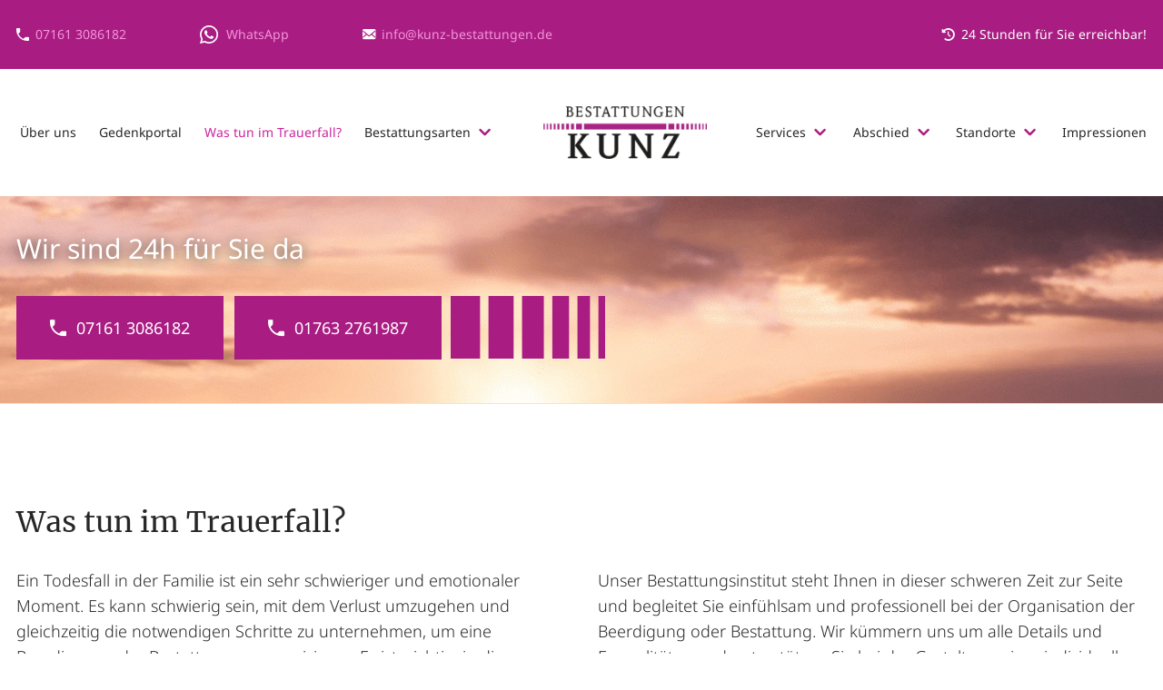

--- FILE ---
content_type: text/html; charset=UTF-8
request_url: https://www.kunz-bestattungen.de/was-tun-im-trauerfall
body_size: 7297
content:
<!DOCTYPE html>
<html lang="de" data-fw-version="1.3" data-privacy-control="dark">
<head>
  <meta charset="utf-8">
  <title>Bestattungsunternehmen in Wangen | Was tun im Trauerfall?</title>
        <meta name="description" content="Es kann schwierig sein, mit dem Verlust umzugehen und gleichzeitig die notwendigen Schritte zu unternehmen, um die Bestattung zu organisieren.">
        <meta property="og:title" content="Bestattungsunternehmen in Wangen | Was tun im Trauerfall?">
        <meta property="og:description" content="Es kann schwierig sein, mit dem Verlust umzugehen und gleichzeitig die notwendigen Schritte zu unternehmen, um die Bestattung zu organisieren.">
        <meta property="og:type" content="website">
        <meta property="og:url" content="https://www.kunz-bestattungen.de">
        <meta property="og:image" content="/images/social_branding.png">
        <meta property="og:site_name" content="Bestattungen Kunz">  <meta name="author" content="Bestattungen Kunz">
  
  <meta name="viewport" content="width=device-width, height=device-height, initial-scale=1.0, user-scalable=0">
  <meta name="thumbnail" content="/images/social_branding.png">
  <meta name="theme-color" content="#a91d83">
  <meta name="format-detection" content="telephone=no">
  <link rel="canonical" href="https://www.kunz-bestattungen.de/was-tun-im-trauerfall">

  <script data-pc-service="herofil" data-pc-asset="/js/herofil.js"></script>
  
  <!-- Fav Icon -->
  <link rel="icon" href="/favicon.ico" type="image/x-icon">
  <!-- Styles -->
  <link rel="stylesheet" href="/css/styles.css?v=1761825002" media="screen">
  <link rel="stylesheet" href="/css/print.css?v=1761825002" media="print">

  <!-- Matomo -->
  <script data-pc-service="Matomo" type="text/javascript">
    var _paq = window._paq || [];
  /* tracker methods like "setCustomDimension" should be called before "trackPageView" */
    _paq.push(['trackPageView']);
    _paq.push(['enableLinkTracking']);
    (function() {
      var u="https://rapid-statistik.de/";
      _paq.push(['setTrackerUrl', u+'matomo.php']);
      _paq.push(['setSiteId', '838']);
      var d=document, g=d.createElement('script'), s=d.getElementsByTagName('script')[0];
      g.type='text/javascript'; g.async=true; g.defer=true; g.src=u+'matomo.js'; s.parentNode.insertBefore(g,s);
    })();
  </script>
  <!-- End Matomo Code -->
<script type="application/json" data-translations>{"Form data is not valid!":"Formulardaten sind ung\u00fcltig!","FORM_SUBMISSION_ERROR":"Die E-Mail wurde nicht gesendet, weil die folgenden Fehler aufgetreten sind:","FORM_SUBMISSION_SUCCESS":"E-Mail erfolgreich gesendet","Calculate route":"Route berechnen","The field is required":"Dieses Feld ist erforderlich","Invalid email address":"Die E-Mail-Adresse ist ung\u00fcltig","privacyPolicy_not_accepted":"Das Feld Datenschutzerkl\u00e4rung ist obligatorisch"}</script><script type="text/javascript">(function (root) {
    let translations;

    root.__ = function (message) {
        if (translations === (void 0)) {
            let el = document.querySelector('script[data-translations]');

            try {
                translations = JSON.parse(el.textContent);
            } catch (e) {
                translations = {};
            }
        }

        return message in translations ? translations[message] : message;
    };
})(window);</script></head>
<body class="main-template no-js lang-de Was-tun-im-Trauerfall was-tun-im-trauerfall" style="opacity:0">
  <input type="checkbox" id="navi-toggled">
  <a href="#content" tabindex="1" title="Navigation überspringen" class="btn-focus">Navigation überspringen</a>
  <a href="/sitemap" tabindex="1" title="Sitemap anzeigen" rel="nofollow, noindex" class="btn-focus">Sitemap anzeigen</a>
  <div class="first-level" id="navigation">
    <nav>
      <div style="background-size: cover;" class="cms-container-el default-container">
<div style="background-size: cover;" class="cms-container-el topbar">
<div class="row stretch start">
<div class="col giant-8">
<div class="cms-html">
<div class="contact-flex">
    <span class="mobilOnly"><i class="icon icon-phone"></i><a href="tel:+4971613086182" title="Jetzt telefonisch Kontakt mit Bestattungen Kunz in 73117 Wangen aufnehmen" class="phone" data-event-type="click" data-event-name="Click To Call">07161 3086182</a></span>
    <a href="https://wa.me/4917632761987" title="Bestattungen Kunz über WhatsApp schreiben" class="whatsapp">WhatsApp</a>
    <span><i class="icon icon-mail"></i><a href="//www.kunz-bestattungen.de" class="escape email" title="Schreiben Sie Bestattungen Kunz in 73117 Wangen eine E-Mail." data-email="{&quot;name&quot;:&quot;info&quot;,&quot;host&quot;:&quot;kunz-bestattungen.de&quot;}">info<span class="escape">∂</span>kunz-bestattungen.de</a></span>
</div></div>
</div>
<div class="col giant-4">
<div class="cms-html">
<div class="info-flex">
    <span><i class="icon icon-clock"></i>24 Stunden für Sie erreichbar!</span>
</div></div>
</div>
</div>
</div>
<div class="row stretch start">
<div class="col">
<div style="background-size: cover;" class="cms-container-el nav-flexer">
<div class="cms-navi navi-main">
<ul class="navi navi-main">
<li class="ueber-uns">
<a title="Ruhestätte wählen mit Ihrem Bestatter aus Wangen | Über uns" class="ueber-uns" href="/ueber-uns" target="_self">
Über uns</a>
</li>
<li class="gedenkportal">
<a title="Gedenkportal | Unser Gedenkportal" class="gedenkportal" href="/gedenkportal" target="_self">
Gedenkportal</a>
</li>
<li class="was-tun-im-trauerfall active">
<a title="Bestattungsunternehmen in Wangen | Was tun im Trauerfall?" class="was-tun-im-trauerfall active" href="/was-tun-im-trauerfall" target="_self">
Was tun im Trauerfall?</a>
</li>
<li class="bestattungsarten has-sub">
<a title="Ruhestätte und Bestattungsart im Raum Wangen wählen" class="bestattungsarten" href="/bestattungsarten/" target="_self">
Bestattungsarten</a>
<ul class="sub">
<li class="bestattungsarten-feuerbestattung-urnenbeisetzung">
<a title="Feuerbestattung / Urnenbeisetzung in Wangen" class="bestattungsarten-feuerbestattung-urnenbeisetzung" href="/bestattungsarten/feuerbestattung-urnenbeisetzung" target="_self">
Feuerbestattung / Urnenbeisetzung</a>
</li>
<li class="bestattungsarten-erdbestattung">
<a title="Erdbestattung durch Ihren Bestatter aus Wangen" class="bestattungsarten-erdbestattung" href="/bestattungsarten/erdbestattung" target="_self">
Erdbestattung</a>
</li>
<li class="bestattungsarten-waldbestattung-friedwald-naturbestattung">
<a title="Friedwaldbestattung / Naturbestattung in Wangen" class="bestattungsarten-waldbestattung-friedwald-naturbestattung" href="/bestattungsarten/waldbestattung-friedwald-naturbestattung" target="_self">
Waldbestattung / Friedwald / Naturbestattung</a>
</li>
<li class="bestattungsarten-anonyme-bestattung-stille-beisetzung">
<a title="Anonyme Bestattung / Stille Beisetzung in Wangen" class="bestattungsarten-anonyme-bestattung-stille-beisetzung" href="/bestattungsarten/anonyme-bestattung-stille-beisetzung" target="_self">
Anonyme Bestattung / stille Beisetzung</a>
</li>
</ul>
</li>
</ul>
</div>
<figure class="cms-image branding">
<a title="Bestattungen Kunz" class href="/" target="_self">
<img alt="Bestattungen Kunz" decoding="async" data-pic-cms-src="/upload/large/bestattungen-kunz-logo_large_klxLLiJZb_.png" src="[data-uri]" width="400" height="129">
</a>
</figure>
<div class="cms-navi navi-main" id="navi-main">
<ul class="navi navi-main">
<li class="services has-sub">
<a title="Sterbegeldversicherung abschließen und weitere Serviceleistungen" class="services" href="/services/" target="_self">
Services</a>
<ul class="sub">
<li class="services-bestattungsvorsorge">
<a title="Was ist eine Bestattungsvorsorge? Ihr Bestatter aus Wangen berät." class="services-bestattungsvorsorge" href="/services/bestattungsvorsorge" target="_self">
Bestattungsvorsorge</a>
</li>
<li class="services-bestattung-planen-trauerredner">
<a title="Bestattung / Trauerfeier planen lassen in Wangen" class="services-bestattung-planen-trauerredner" href="/services/bestattung-planen-trauerredner" target="_self">
Bestattung planen / Trauerredner</a>
</li>
<li class="services-trauerfeier">
<a title="Ablauf der Trauerfeier mit Ihrem Bestattungsinstitut in Wangen planen" class="services-trauerfeier" href="/services/trauerfeier" target="_self">
Trauerfeier</a>
</li>
<li class="services-hausaufbahrung">
<a title="Hausaufbahrung | externe Aufbahrung in Wangen| Bestattungen Kunz" class="services-hausaufbahrung" href="/services/hausaufbahrung" target="_self">
Hausaufbahrung</a>
</li>
<li class="services-digitaler-nachlass">
<a title="Digitaler Nachlass | Ihr Bestatter in Wangen informiert Sie" class="services-digitaler-nachlass" href="/services/digitaler-nachlass" target="_self">
Digitaler Nachlass</a>
</li>
<li class="services-ueberfuehrungen-bundesweit">
<a title="Erdbestattumgen in Wangen | Überführungen bundesweit" class="services-ueberfuehrungen-bundesweit" href="/services/ueberfuehrungen-bundesweit" target="_self">
Überführungen bundesweit</a>
</li>
</ul>
</li>
<li class="abschied has-sub">
<a title="Traueranzeigen, Trauerredner und mehr in Wangen | Abschied" class="abschied" href="/abschied/" target="_self">
Abschied</a>
<ul class="sub">
<li class="abschied-trauerfloristik-und-schmuck">
<a title="Trauerfloristik und Blumenschmuck für Bestattungen in Wangen" class="abschied-trauerfloristik-und-schmuck" href="/abschied/trauerfloristik-und-schmuck" target="_self">
Trauerfloristik &amp; Schmuck</a>
</li>
<li class="abschied-trauerbewaeltigung">
<a title="Trauerbewältigung in Wangen und Umgebung | Umgang mit Trauer" class="abschied-trauerbewaeltigung" href="/abschied/trauerbewaeltigung" target="_self">
Trauerbewältigung</a>
</li>
<li class="abschied-erinnerungsschmuck">
<a title="Erinnerungsschmuck für Gräber und Co. in Wangen" class="abschied-erinnerungsschmuck" href="/abschied/erinnerungsschmuck" target="_self">
Erinnerungsschmuck</a>
</li>
<li class="abschied-traueranzeigen">
<a title="Traueranzeigen | Abschied nehmen in Wangen und Umgebung" class="abschied-traueranzeigen" href="/abschied/traueranzeigen" target="_self">
Traueranzeigen</a>
</li>
</ul>
</li>
<li class="standorte has-sub">
<a title="Ihr Weg zu Bestattungen Kunz aus Wangen | Standorte" class="standorte" href="/standorte/" target="_self">
Standorte</a>
<ul class="sub">
<li class="standorte-wangen">
<a title="Bestattungen Kunz in 73117 Wangen | Ihr Bestatter" class="standorte-wangen" href="/standorte/wangen" target="_self">
Wangen</a>
</li>
<li class="standorte-zell-unter-aichelberg">
<a title="Bestattungsunternehmen in Zell unter Aichelberg | Standort" class="standorte-zell-unter-aichelberg" href="/standorte/zell-unter-aichelberg" target="_self">
Zell unter Aichelberg</a>
</li>
</ul>
</li>
<li class="impressionen">
<a title="Impressionen unseres Bestattungsunternehmens aus Wangen" class="impressionen" href="/impressionen" target="_self">
Impressionen</a>
</li>
</ul>
</div>
</div>
</div>
</div>
</div>
    </nav>
  </div>
  <div id="page-wrap">
    <header id="header">
      <div class="cms-container-el">
<figure class="cms-image branding">
<a title="Bestattungen Kunz" class href="/" target="_self">
<img alt="Bestattungen Kunz" decoding="async" src="/upload/large/bestattungen-kunz-logo_645_large_LFDz81saES.png" width="400" height="129">
</a>
</figure>
<div style="background-size: cover;" class="cms-container-el header">
<div class="row stretch start">
<div class="col">
<div class="cms-html">
<blockquote>
    Ihr Bestatter in Wangen und Umgebung:
    <span>Wir sind 24h für Sie da</span>
</blockquote></div>
<div style="background-size: cover;" class="cms-container-el phonecontainer">
<div class="cms-article">

<p class="phoneleft" data-le-dy-clone="5-1"><a href="tel:+4971613086182" title="Jetzt telefonisch Kontakt mit Bestattungen Kunz in 73117 Wangen aufnehmen" class="phone" data-event-type="click" data-event-name="Click To Call">07161 3086182</a></p>
</div>
<div class="cms-article">

<p class="phoneright" data-le-dy-clone="5-1"><a href="tel:+4917632761987" title="Jetzt telefonisch Kontakt mit Bestattungen Kunz in 73117 Wangen aufnehmen" class="phone" data-event-type="click" data-event-name="Click To Call">01763 2761987</a></p>
</div>
</div>
</div>
</div>
</div>
</div>
    </header>
    <main id="content">
      <div style="background-size: cover;" class="cms-container-el default-container">
<div class="row stretch start">
<div class="col">
<h1 class="cms-title">
Was tun im Trauerfall?</h1>
</div>
<div class="col large-6">
<div class="cms-article">

<p>Ein Todesfall in der Familie ist ein sehr schwieriger und emotionaler Moment. Es kann schwierig sein, mit dem Verlust umzugehen und gleichzeitig die notwendigen Schritte zu unternehmen, um eine Beerdigung oder Bestattung zu organisieren. Es ist wichtig, in dieser schwierigen Zeit Unterstützung von Freunden, Familie oder einem Bestattungsunternehmen zu suchen.</p>
</div>
<h2 class="cms-title">
Was ist nun zu tun wenn ein Todesfall eintritt?</h2>
<div class="cms-article">
<p><strong>1.</strong> Kontaktieren Sie Ihren <strong>Hausarzt</strong> oder den <strong>Ärztlichen Notdienst</strong> unter der Nummer <strong>116</strong> oder <strong>117</strong>. Dieser stellt die benötigten Dokumente für das Bestattungsinstitut aus.</p>
<p><strong>2.</strong>&nbsp;Kontaktieren Sie jetzt unser <strong>Bestattungsinstitut</strong> &nbsp;unter <a href="tel:+4971613086182" title="Jetzt telefonisch Kontakt mit Bestattungen Kunz in 73117 Wangen aufnehmen" class="phone" data-event-type="click" data-event-name="Click To Call">07161 3086182</a> und lassen Sie uns Ihnen in dieser schweren Zeit zur Seite stehen.</p>
<p><strong>3.</strong>&nbsp;Unser Bestattungsinstitut übernimmt für Sie gerne alle weiteren Formalitäten im Zusammenhang mit der Organisation der Beerdigung oder Bestattung.</p></div>
</div>
<div class="col large-6">
<div class="cms-article">

<p>Unser Bestattungsinstitut steht Ihnen in dieser schweren Zeit zur Seite und begleitet Sie einfühlsam und professionell bei der Organisation der Beerdigung oder Bestattung. Wir kümmern uns um alle Details und Formalitäten und unterstützen Sie bei der Gestaltung einer individuellen Trauerfeier, die den Wünschen und Vorstellungen des Verstorbenen und der Familie entspricht.</p>
<p>Unsere erfahrenen Mitarbeiter stehen Ihnen <strong>jederzeit</strong> zur Verfügung und beraten Sie gerne bei allen Fragen und Anliegen rund um die Bestattung. Wir legen großen Wert darauf, dass Sie sich bei uns gut aufgehoben und verstanden fühlen, und nehmen uns ausreichend Zeit für Ihre individuellen Bedürfnisse.</p>
<p>Wir arbeiten eng mit den örtlichen <strong>Behörden</strong>, <strong>Friedhöfen</strong> und <strong>Krematorien</strong> zusammen und stellen sicher, dass alle notwendigen <strong>Genehmigungen</strong> und <strong>Formalitäten</strong> ordnungsgemäß erledigt werden. Auch im Umgang mit Krankenkassen, Versicherungen und anderen Institutionen unterstützen wir Sie gerne und entlasten Sie so weit wie möglich.</p>
<p><strong>Unser Bestattungsinstitut ist rund um die Uhr für Sie erreichbar und steht Ihnen mit Rat und Tat zur Seite.</strong> Wir möchten Ihnen helfen, diesen schweren Abschied so würdevoll und respektvoll wie möglich zu gestalten und Ihnen in dieser schwierigen Zeit zur Seite zu stehen.</p>
</div>
</div>
</div>
</div>

      <!-- <p>This text should appear only if page name is <b>not</b> "Startseite". </p>
       -->
    </main>
    <footer id="footer">
      <div style="background-size: cover;" class="cms-container-el default-container">
<div class="row padding footerinfos stretch start">
<div class="col medium-6">
<div style="width: 100%; height:400px;margin-bottom:1rem;" class="cms-map">
<div data-route-planner>
<iframe style="width: 100%; height:400px;margin-bottom:1rem;" data-iframe="googlemaps" title="Karte" data-map-el-lazy-load data-src="https://www.google.com/maps/embed/v1/place?key=AIzaSyCL16T3evFhuQOfX2a9Wtv7u7hfcTSGnGY&amp;zoom=14&amp;q=Bestattungen%2BKunz%2C%2BHauptstr.%2B115%2C%2B73117%2BWangen" allowfullscreen></iframe></div>
</div>
</div>
<div class="col medium-6">
<div style="width: 100%; height:400px;margin-bottom:1rem;" class="cms-map">
<div data-route-planner>
<iframe style="width: 100%; height:400px;margin-bottom:1rem;" data-iframe="googlemaps" title="Karte" data-map-el-lazy-load data-src="https://www.google.com/maps/embed/v1/place?key=AIzaSyCL16T3evFhuQOfX2a9Wtv7u7hfcTSGnGY&amp;zoom=14&amp;q=Bestattungsinstitut%2BKunz%2B-%2BZell%2Bunter%2BAichelberg%2C%2BKirchheimer%2BStr.%2B9%2C%2B73119%2BZell%2Bunter%2BAichelberg" allowfullscreen></iframe></div>
</div>
</div>
<div class="col">
<div style="background-size: cover;" class="cms-container-el footerinfocontainer">
<div class="cms-html">
<b>Bestattungen Kunz</b>
<div class="contact-flex">

    <span>Hauptstr. 115, 73117 Wangen</span>
    <span><i class="icon icon-phone"></i><a href="tel:+4971613086182" title="Jetzt telefonisch Kontakt mit Bestattungen Kunz in 73117 Wangen aufnehmen" class="phone" data-event-type="click" data-event-name="Click To Call">07161 3086182</a></span>
    <span><a href="https://wa.me/4917632761987" title="Bestattungen Kunz über WhatsApp schreiben" class="whatsapp1">WhatsApp</a></span>
    <span><i class="icon icon-mail"></i><a href="//www.kunz-bestattungen.de" class="escape email" title="Schreiben Sie Bestattungen Kunz in 73117 Wangen eine E-Mail." data-email="{&quot;name&quot;:&quot;info&quot;,&quot;host&quot;:&quot;kunz-bestattungen.de&quot;}">info<span class="escape">∂</span>kunz-bestattungen.de</a></span>
    <div class="social">
        <a href="https://www.facebook.com/BestattungenKunz/" title="Besuchen Sie uns auf Facebook!" class="facebook">Facebook</a>
        <a href="https://www.instagram.com/bestattungen_kunz/?hl=de" title="Besuchen Sie uns auf Instagram!" class="instagram">Instagram</a>
    </div>
</div></div>
<div style="background-size: cover;" class="cms-container-el friedwald">
<figure style="width: 100%; height: auto; max-width:350px;margin-top:1rem;" class="cms-image lightbox-zoom-image">
<a title="FriedWald - Die Bestattung in der Natur" class href="https://www.friedwald.de/" target="_blank">
<img alt="FriedWald - Die Bestattung in der Natur" decoding="async" data-pic-cms-src="/upload/large/friedwald-logo_large_A67ValHfl5.jpg" src="[data-uri]" width="430" height="140">
</a>
</figure>
</div>
</div>
</div>
</div>
<div style="background-size: cover;" class="cms-container-el footer-nav">
<div class="row stretch start">
<div class="col">
<div class="cms-navi">
<ul class="navi navi-add">
<li class="index">
<a title="Ruhestätte wählen mit Ihrem Bestatter aus Wangen | Startseite" class="index" href="/" target="_self">
Startseite</a>
</li>
<li class="gedenkportal">
<a title="Gedenkportal | Unser Gedenkportal" class="gedenkportal" href="/gedenkportal" target="_self">
Gedenkportal</a>
</li>
<li class="jobs">
<a title="Jobs für Bestatter im Raum Wangen | Stellenangebote" class="jobs" href="/jobs/" target="_self">
Jobs</a>
</li>
<li class="kontakt">
<a title="Ihr Kontakt zu uns | Bestattungen Kunz aus Wangen | Kontaktformular" class="kontakt" href="/kontakt/" target="_self">
Kontakt</a>
</li>
<li class="impressum">
<a title="Bestattungen Kunz in Wangen | Beerdigungsinstitut" class="impressum" href="/impressum" target="_self">
Impressum</a>
</li>
<li class="friedhoefe">
<a title="Wahl des Friedhofs für Bestattungen in Wangen" class="friedhoefe" href="/friedhoefe" target="_self">
Friedhöfe</a>
</li>
<li class="datenschutzerklaerung">
<a title="Beratung zu Bestattungswahl und mehr | Datenschutzerklärung" class="datenschutzerklaerung" href="/datenschutzerklaerung" target="_self">
Datenschutzerklärung</a>
</li>
</ul>
</div>
</div>
</div>
</div>
</div>
    </footer>
  </div>
  <ul id="quickbar">
    <li>
      <i class="icon icon-phone"></i><a href="tel:+4971613086182" title="Jetzt telefonisch Kontakt mit Bestattungen Kunz in 73117 Wangen aufnehmen" class="phone" data-event-type="click" data-event-name="Click To Call">07161 3086182</a>    </li>
    <li>
      <label for="navi-toggled"><span>Menü</span></label>
    </li>
  </ul>
  <a href="#" class="back-to-top icon icon-angle-up" title="Zum Seitenanfang"><span>Zum Seitenanfang</span></a>

  <noscript>
    <input type="checkbox" id="noticebar">
    <label for="noticebar"></label>
    <div><span class="col"><b>Achtung:</b> <br>JavaScript ist nicht aktiviert! Bitte aktivieren Sie <a title="Wie Sie JavaScript in Ihrem Browser aktivieren" target="_blank" href="https://www.enable-javascript.com/de/" rel="noopener">JavaScript</a> um den vollen Funktionsumfang dieser und weiterer Webseiten genießen zu können.</span>
    </div>
  </noscript>
  <!-- JS -->
  <script>var cssData = {
    'image-path':            '"../images/" !default',
    'base-font-size':        '18px',
    'base-line-height':      '28px',
    'h1-size':               '32px',
    'h2-size':               '28px',
    'h3-size':               '26px',
    'h4-size':               '24px',
    'h5-size':               '22px',
    'h6-size':               '22px',
    'main-font':             'Noto Sans, sans-serif',
    'display-font':          'Merriweather, sans-serif',
    'icon-font':             'icomoon',
    'colors': {
        'primary':          '#a91d83',
        'secondary':        '#F494DA',
        'light':            '#fff',
        'medium':           '#F2F2F0',
        'dark':             '#272727',
        'border':           '#EBE5DD',
        'alert':            '#a91d83'
    },
    'colorMap': {
        'primary': {
            'main':         '#a91d83',
            'contrast':     '#961874'
        },
        'secondary': {
            'main':         '#F494DA',
            'contrast':     '#bd6ca7'
        },
        'light': {
            'main':         '#fff',
            'contrast':     '#fff'
        },
        'medium': {
            'main':         '#F2F2F0',
            'contrast':     '#F2F2F0'
        },
        'dark': {
            'main':         '#272727',
            'contrast':     '#272727'
        },
        'darker': {
            'main':         '#333',
            'contrast':     '#000'
        },
        'border': {
            'main':         '#EBE5DD',
            'contrast':     '#777'
        },
        'alert': {
            'main':         '#a91d83',
            'contrast':     '#961874'
        }
    },
    'base-gap':             '18px',
    'rowMaxWidth':          '1620px',
    'space-sm':             '25px 50px',
    'space-md':             '25px 100px',
    'space-lg':             '50px 125px',
    'space-xl':             '50px 150px',
    /* columnCount is required for cms4 for legacy reasons */
    'columnCount':          12,
    'column-count':         '$columnCount',
    'base-border':          '1px solid $border',
    'base-border-radius':   '0px',
    'base-box-shadow':      '0px 5px 10px 0px $medium',
    'base-outline':         '1px solid color(border)',
    'outline':              '1px dotted $alert',
    'bpContext':            '16px',
    'hide-text-direction':  'right',
    'icon-map': {
        'times':            '\\e90b',
        'minus':            '\\e90c',
        'angle-right':      '\\e90f',
        'plus':             '\\e911',
        'angle-up':         '\\e912',
        'exclamation':      '\\ea08',
        'phone':            '\\e919',
        'mail':             '\\e918',
        'clock':            '\\e907',
        'crucifix':         '\\e908',
        'urne':             '\\e900',
        'trauerfeier':      '\\e902',
        'erdbestattung':    '\\e903',
        'seebestattung':    '\\e904',
        'haus':             '\\e905',
        'euro':             '\\e93c',
        'file':             '\\e901',
        'info':             '\\ea08',
        'check':            '✓'
    },
    'gridMap': {
        'default': {
            'width':        '0px',
            'cols':         [1,2,3,4,5,6,7,8,9,10,11,12,'auto'],
            'prefix':       [0,1,2,3,4,5,6,7,8,9,10,11,12],
            'suffix':       [0,1,2,3,4,5,6,7,8,9,10,11,12],
            'start':        ['justify-content:flex-start'],
            'center':       ['justify-content:center'],
            'end':          ['justify-content:flex-end'],
            'between':      ['justify-content:space-between'],
            'around':       ['justify-content:space-around'],
            'top':          ['align-items:flex-start'],
            'middle':       ['align-items:center'],
            'baseline':     ['align-items:flex-baseline'],
            'bottom':       ['align-items:flex-end'],
            'stretch':      ['align-items:stretch'],
            'reverse':      ['flex-direction:row-reverse'],
            'forward':      ['flex-direction:row'],
            'first':        ['order:-1'],
            'last':         ['order:1'],
            'unset':        ['order:0']
        },
        'tiny': {
            'width':        '480px',
            'cols':         [1,2,3,4,5,6,7,8,9,10,11,12,'auto'],
            'prefix':       [0,1,2,3,4,5,6,7,8,9,10,11,12],
            'suffix':       [0,1,2,3,4,5,6,7,8,9,10,11,12],
            'start':        ['justify-content:flex-start'],
            'center':       ['justify-content:center'],
            'end':          ['justify-content:flex-end'],
            'between':      ['justify-content:space-between'],
            'around':       ['justify-content:space-around'],
            'top':          ['align-items:flex-start'],
            'middle':       ['align-items:center'],
            'baseline':     ['align-items:flex-baseline'],
            'bottom':       ['align-items:flex-end'],
            'stretch':      ['align-items:stretch'],
            'reverse':      ['flex-direction:row-reverse'],
            'forward':      ['flex-direction:row'],
            'first':        ['order:-1'],
            'last':         ['order:1'],
            'unset':        ['order:0']
        },
        'small': {
            'width':        '640px',
            'cols':         [1,2,3,4,5,6,7,8,9,10,11,12,'auto'],
            'prefix':       [0,1,2,3,4,5,6,7,8,9,10,11,12],
            'suffix':       [0,1,2,3,4,5,6,7,8,9,10,11,12],
            'start':        ['justify-content:flex-start'],
            'center':       ['justify-content:center'],
            'end':          ['justify-content:flex-end'],
            'between':      ['justify-content:space-between'],
            'around':       ['justify-content:space-around'],
            'top':          ['align-items:flex-start'],
            'middle':       ['align-items:center'],
            'baseline':     ['align-items:flex-baseline'],
            'bottom':       ['align-items:flex-end'],
            'stretch':      ['align-items:stretch'],
            'reverse':      ['flex-direction:row-reverse'],
            'forward':      ['flex-direction:row'],
            'first':        ['order:-1'],
            'last':         ['order:1'],
            'unset':        ['order:0']
        },
        'medium': {
            'width':        '760px',
            'cols':         [1,2,3,4,5,6,7,8,9,10,11,12,'auto'],
            'prefix':       [0,1,2,3,4,5,6,7,8,9,10,11,12],
            'suffix':       [0,1,2,3,4,5,6,7,8,9,10,11,12],
            'start':        ['justify-content:flex-start'],
            'center':       ['justify-content:center'],
            'end':          ['justify-content:flex-end'],
            'between':      ['justify-content:space-between'],
            'around':       ['justify-content:space-around'],
            'top':          ['align-items:flex-start'],
            'middle':       ['align-items:center'],
            'baseline':     ['align-items:flex-baseline'],
            'bottom':       ['align-items:flex-end'],
            'stretch':      ['align-items:stretch'],
            'reverse':      ['flex-direction:row-reverse'],
            'forward':      ['flex-direction:row'],
            'first':        ['order:-1'],
            'last':         ['order:1'],
            'unset':        ['order:0']
        },
        'large': {
            'width':        '992px',
            'cols':         [1,2,3,4,5,6,7,8,9,10,11,12,'auto'],
            'prefix':       [0,1,2,3,4,5,6,7,8,9,10,11,12],
            'suffix':       [0,1,2,3,4,5,6,7,8,9,10,11,12],
            'start':        ['justify-content:flex-start'],
            'center':       ['justify-content:center'],
            'end':          ['justify-content:flex-end'],
            'between':      ['justify-content:space-between'],
            'around':       ['justify-content:space-around'],
            'top':          ['align-items:flex-start'],
            'middle':       ['align-items:center'],
            'baseline':     ['align-items:flex-baseline'],
            'bottom':       ['align-items:flex-end'],
            'stretch':      ['align-items:stretch'],
            'reverse':      ['flex-direction:row-reverse'],
            'forward':      ['flex-direction:row'],
            'first':        ['order:-1'],
            'last':         ['order:1'],
            'unset':        ['order:0']
        },
        'giant': {
            'width':        '1200px',
            'cols':         [1,2,3,4,5,6,7,8,9,10,11,12,'auto'],
            'prefix':       [0,1,2,3,4,5,6,7,8,9,10,11,12],
            'suffix':       [0,1,2,3,4,5,6,7,8,9,10,11,12],
            'start':        ['justify-content:flex-start'],
            'center':       ['justify-content:center'],
            'end':          ['justify-content:flex-end'],
            'between':      ['justify-content:space-between'],
            'around':       ['justify-content:space-around'],
            'top':          ['align-items:flex-start'],
            'middle':       ['align-items:center'],
            'baseline':     ['align-items:flex-baseline'],
            'bottom':       ['align-items:flex-end'],
            'stretch':      ['align-items:stretch'],
            'reverse':      ['flex-direction:row-reverse'],
            'forward':      ['flex-direction:row'],
            'first':        ['order:-1'],
            'last':         ['order:1'],
            'unset':        ['order:0']
        },
        'huge': {
            'width':        '1364px',
            'cols':         [1,2,3,4,5,6,7,8,9,10,11,12,'auto'],
            'prefix':       [0,1,2,3,4,5,6,7,8,9,10,11,12],
            'suffix':       [0,1,2,3,4,5,6,7,8,9,10,11,12],
            'start':        ['justify-content:flex-start'],
            'center':       ['justify-content:center'],
            'end':          ['justify-content:flex-end'],
            'between':      ['justify-content:space-between'],
            'around':       ['justify-content:space-around'],
            'top':          ['align-items:flex-start'],
            'middle':       ['align-items:center'],
            'baseline':     ['align-items:flex-baseline'],
            'bottom':       ['align-items:flex-end'],
            'stretch':      ['align-items:stretch'],
            'reverse':      ['flex-direction:row-reverse'],
            'forward':      ['flex-direction:row'],
            'first':        ['order:-1'],
            'last':         ['order:1'],
            'unset':        ['order:0']
        },
        'full': {
            'width':        '1520px',
            'cols':         [1,2,3,4,5,6,7,8,9,10,11,12,'auto'],
            'prefix':       [0,1,2,3,4,5,6,7,8,9,10,11,12],
            'suffix':       [0,1,2,3,4,5,6,7,8,9,10,11,12],
            'start':        ['justify-content:flex-start'],
            'center':       ['justify-content:center'],
            'end':          ['justify-content:flex-end'],
            'between':      ['justify-content:space-between'],
            'around':       ['justify-content:space-around'],
            'top':          ['align-items:flex-start'],
            'middle':       ['align-items:center'],
            'baseline':     ['align-items:flex-baseline'],
            'bottom':       ['align-items:flex-end'],
            'stretch':      ['align-items:stretch'],
            'reverse':      ['flex-direction:row-reverse'],
            'forward':      ['flex-direction:row'],
            'first':        ['order:-1'],
            'last':         ['order:1'],
            'unset':        ['order:0']
        },
        'cut': {
            'width':        '$rowMaxWidth',
            'cols':         [1,2,3,4,5,6,7,8,9,10,11,12,'auto'],
            'prefix':       [0,1,2,3,4,5,6,7,8,9,10,11,12],
            'suffix':       [0,1,2,3,4,5,6,7,8,9,10,11,12],
            'start':        ['justify-content:flex-start'],
            'center':       ['justify-content:center'],
            'end':          ['justify-content:flex-end'],
            'between':      ['justify-content:space-between'],
            'around':       ['justify-content:space-around'],
            'top':          ['align-items:flex-start'],
            'middle':       ['align-items:center'],
            'baseline':     ['align-items:flex-baseline'],
            'bottom':       ['align-items:flex-end'],
            'stretch':      ['align-items:stretch'],
            'reverse':      ['flex-direction:row-reverse'],
            'forward':      ['flex-direction:row'],
            'first':        ['order:-1'],
            'last':         ['order:1'],
            'unset':        ['order:0']
        },
        'max': {
            'width':        '1920px',
            'cols':         [1,2,3,4,5,6,7,8,9,10,11,12,'auto'],
            'prefix':       [0,1,2,3,4,5,6,7,8,9,10,11,12],
            'suffix':       [0,1,2,3,4,5,6,7,8,9,10,11,12],
            'start':        ['justify-content:flex-start'],
            'center':       ['justify-content:center'],
            'end':          ['justify-content:flex-end'],
            'between':      ['justify-content:space-between'],
            'around':       ['justify-content:space-around'],
            'top':          ['align-items:flex-start'],
            'middle':       ['align-items:center'],
            'baseline':     ['align-items:flex-baseline'],
            'bottom':       ['align-items:flex-end'],
            'stretch':      ['align-items:stretch'],
            'reverse':      ['flex-direction:row-reverse'],
            'forward':      ['flex-direction:row'],
            'first':        ['order:-1'],
            'last':         ['order:1'],
            'unset':        ['order:0']
        }
    }
}
</script><script src="/securewebapps/evercdn/assets/requireit/v1/scripts/main.min.js?v=1761825002"></script>
  <script src="/js/_require.js?v=1761825002"></script>


  <!-- Schema.org -->

  <script type="application/ld+json">
          {
              "@context": "http://schema.org",
              "@type": "LocalBusiness",
              "@id": "//www.kunz-bestattungen.de/standorte/wangen",
              "openingHours": ["Mo 00:00 - 23:59", "Tu 00:00 - 23:59", "We 00:00 - 23:59", "Th 00:00 - 23:59", "Fr 00:00 - 23:59", "Sa 00:00 - 23:59", "Su 00:00 - 23:59"],
              "address": {
                  "@type": "PostalAddress",
                  "addressLocality": "Wangen",
                  "addressRegion": "DE",
                  "postalCode": "73117",
                  "streetAddress": "Hauptstr. 115"
              },
              "description": "Es kann schwierig sein, mit dem Verlust umzugehen und gleichzeitig die notwendigen Schritte zu unternehmen, um die Bestattung zu organisieren.",
              "name": "Bestattungen Kunz",
              "url": "//www.kunz-bestattungen.de",
              "image": "//www.kunz-bestattungen.de/images/social_branding.png",
              "telephone": "07161 3086182",
              "subOrganization": 
              [
                  {
                      "@type": "LocalBusiness",
                      "@id": "//www.kunz-bestattungen.de/standorte/zell-unter-aichelberg",
                      "openingHours": ["Mo 00:00 - 23:59", "Tu 00:00 - 23:59", "We 00:00 - 23:59", "Th 00:00 - 23:59", "Fr 00:00 - 23:59", "Sa 00:00 - 23:59", "Su 00:00 - 23:59"],
                      "image": "//www.kunz-bestattungen.de/images/social_branding.png",
                      "name": "Bestattungsinstitut Kunz - Zell unter Aichelberg",
                      "address": {
                          "@type": "PostalAddress",
                          "addressLocality": "Zell unter Aichelberg",
                          "addressRegion": "DE",
                          "postalCode": "73119",
                          "streetAddress": "Kirchheimer Stra&szlig;e 9"
                      },
                      "telephone": "07161 3086182"
                  }
              ]
          }
  </script>
<script data-website-brand="euroweb.net" src="/_rassets/csite_modules.js?v=1761825002"></script><script src="/usecurez.js?k=R16C52741W52666&amp;v=1761825002" type="text/javascript" defer="defer"></script><noscript><div><img src="/usecurez.jpg?k=R16C52741W52666&amp;noscript=1" alt="Counter"></div></noscript><link rel="stylesheet" href="/_rassets/cms_defaults.css?v=1761825002">
<script data-webpack-metadata data-cms-wp-public-path="/_rassets/"></script></body>
</html>


--- FILE ---
content_type: text/css; charset=utf-8
request_url: https://www.kunz-bestattungen.de/css/styles.css?v=1761825002
body_size: 14979
content:
img:not(.lazy-loaded)[data-src]{background:url("/images/layout/loading.svg") no-repeat center center}@font-face{font-family:"icomoon";font-weight:null;font-style:normal;font-display:block;src:url("../fonts/icomoon.woff") format("woff"),url("../fonts/icomoon.ttf") format("truetype"),url("../fonts/icomoon.svg#icomoon") format("svg"),url("../fonts/icomoon.eot?#iefix") format("embedded-opentype")}@font-face{font-family:"Merriweather";font-weight:400, 700;font-style:normal;font-display:block;src:url("../fonts/merriweather-v30-latin-regular.woff2") format("woff2"),url("../fonts/merriweather-v30-latin-regular.woff") format("woff"),url("../fonts/merriweather-v30-latin-regular.ttf") format("truetype"),url("../fonts/merriweather-v30-latin-regular.svg#Merriweather") format("svg"),url("../fonts/merriweather-v30-latin-regular.eot?#iefix") format("embedded-opentype")}@font-face{font-family:"Noto Sans";font-weight:300;font-style:normal;font-display:block;src:url("../fonts/noto-sans-v27-latin-300.woff2") format("woff2"),url("../fonts/noto-sans-v27-latin-300.woff") format("woff"),url("../fonts/noto-sans-v27-latin-300.ttf") format("truetype"),url("../fonts/noto-sans-v27-latin-300.svg#NotoSans") format("svg"),url("../fonts/noto-sans-v27-latin-300.eot?#iefix") format("embedded-opentype")}@font-face{font-family:"Noto Sans";font-weight:400;font-style:normal;font-display:block;src:url("../fonts/noto-sans-v27-latin-regular.woff2") format("woff2"),url("../fonts/noto-sans-v27-latin-regular.woff") format("woff"),url("../fonts/noto-sans-v27-latin-regular.ttf") format("truetype"),url("../fonts/noto-sans-v27-latin-regular.svg#NotoSans") format("svg"),url("../fonts/noto-sans-v27-latin-regular.eot?#iefix") format("embedded-opentype")}@font-face{font-family:"Noto Sans";font-weight:500;font-style:normal;font-display:block;src:url("../fonts/noto-sans-v27-latin-500.woff2") format("woff2"),url("../fonts/noto-sans-v27-latin-500.woff") format("woff"),url("../fonts/noto-sans-v27-latin-500.ttf") format("truetype"),url("../fonts/noto-sans-v27-latin-500.svg#NotoSans") format("svg"),url("../fonts/noto-sans-v27-latin-500.eot?#iefix") format("embedded-opentype")}@font-face{font-family:"Noto Sans";font-weight:600;font-style:normal;font-display:block;src:url("../fonts/noto-sans-v27-latin-600.woff2") format("woff2"),url("../fonts/noto-sans-v27-latin-600.woff") format("woff"),url("../fonts/noto-sans-v27-latin-600.ttf") format("truetype"),url("../fonts/noto-sans-v27-latin-600.svg#NotoSans") format("svg"),url("../fonts/noto-sans-v27-latin-600.eot?#iefix") format("embedded-opentype")}.row{margin-left:auto;margin-right:auto;max-width:90rem;width:100%;position:relative;display:flex;flex:0 1 auto;flex-wrap:wrap;flex-direction:row;justify-content:flex-start;align-items:stretch}.row:not(.full-width) .row{margin-left:-1rem;padding-left:0;padding-right:0;max-width:calc(100% + 2rem);width:calc(100% + 2rem)}.row.full-width{max-width:none}.row .cms-el-row{margin-left:-1rem;padding-left:0;padding-right:0;max-width:calc(100% + 2rem);width:calc(100% + 2rem)}.row>.row{margin:0;padding:0;max-width:100%;width:100%;flex-basis:100%}.row.break-right,.row.break-left{max-width:calc(50vw + 801px)}.row.break-right{margin-left:auto;margin-right:0;justify-content:flex-start}.row.break-left{margin-right:auto;margin-left:0;justify-content:flex-end}.col{float:left;padding-left:1rem;padding-right:1rem;max-width:100%;width:100%;flex:0 0 auto;flex-grow:1;flex-basis:100%;box-sizing:border-box}.no-gutter,.no-gutter>.col{padding-left:0;padding-right:0}@media (min-width: 0){.col.default-1{max-width:8.33333%;flex-basis:8.33333%}}@media (min-width: 0) and (min-width: 101.25em){.row.break-left>.col.default-1,.row.break-right>.col.default-1{max-width:7.5rem}}@media (min-width: 0){.col.default-2{max-width:16.66667%;flex-basis:16.66667%}}@media (min-width: 0) and (min-width: 101.25em){.row.break-left>.col.default-2,.row.break-right>.col.default-2{max-width:15rem}}@media (min-width: 0){.col.default-3{max-width:25%;flex-basis:25%}}@media (min-width: 0) and (min-width: 101.25em){.row.break-left>.col.default-3,.row.break-right>.col.default-3{max-width:22.5rem}}@media (min-width: 0){.col.default-4{max-width:33.33333%;flex-basis:33.33333%}}@media (min-width: 0) and (min-width: 101.25em){.row.break-left>.col.default-4,.row.break-right>.col.default-4{max-width:30rem}}@media (min-width: 0){.col.default-5{max-width:41.66667%;flex-basis:41.66667%}}@media (min-width: 0) and (min-width: 101.25em){.row.break-left>.col.default-5,.row.break-right>.col.default-5{max-width:37.5rem}}@media (min-width: 0){.col.default-6{max-width:50%;flex-basis:50%}}@media (min-width: 0) and (min-width: 101.25em){.row.break-left>.col.default-6,.row.break-right>.col.default-6{max-width:45rem}}@media (min-width: 0){.col.default-7{max-width:58.33333%;flex-basis:58.33333%}}@media (min-width: 0) and (min-width: 101.25em){.row.break-left>.col.default-7,.row.break-right>.col.default-7{max-width:52.5rem}}@media (min-width: 0){.col.default-8{max-width:66.66667%;flex-basis:66.66667%}}@media (min-width: 0) and (min-width: 101.25em){.row.break-left>.col.default-8,.row.break-right>.col.default-8{max-width:60rem}}@media (min-width: 0){.col.default-9{max-width:75%;flex-basis:75%}}@media (min-width: 0) and (min-width: 101.25em){.row.break-left>.col.default-9,.row.break-right>.col.default-9{max-width:67.5rem}}@media (min-width: 0){.col.default-10{max-width:83.33333%;flex-basis:83.33333%}}@media (min-width: 0) and (min-width: 101.25em){.row.break-left>.col.default-10,.row.break-right>.col.default-10{max-width:75rem}}@media (min-width: 0){.col.default-11{max-width:91.66667%;flex-basis:91.66667%}}@media (min-width: 0) and (min-width: 101.25em){.row.break-left>.col.default-11,.row.break-right>.col.default-11{max-width:82.5rem}}@media (min-width: 0){.col.default-12{max-width:100%;flex-basis:100%}}@media (min-width: 0) and (min-width: 101.25em){.row.break-left>.col.default-12,.row.break-right>.col.default-12{max-width:90rem}}@media (min-width: 0){.col.default-auto{max-width:100%;flex-basis:0}.row.break-left>.col.default-auto,.row.break-right>.col.default-auto{max-width:100%}.col.default-prefix-0{margin-left:0%}.col.default-prefix-1{margin-left:8.33333%}.col.default-prefix-2{margin-left:16.66667%}.col.default-prefix-3{margin-left:25%}.col.default-prefix-4{margin-left:33.33333%}.col.default-prefix-5{margin-left:41.66667%}.col.default-prefix-6{margin-left:50%}.col.default-prefix-7{margin-left:58.33333%}.col.default-prefix-8{margin-left:66.66667%}.col.default-prefix-9{margin-left:75%}.col.default-prefix-10{margin-left:83.33333%}.col.default-prefix-11{margin-left:91.66667%}.col.default-prefix-12{margin-left:100%}.col.default-suffix-0{margin-right:0%}.col.default-suffix-1{margin-right:8.33333%}.col.default-suffix-2{margin-right:16.66667%}.col.default-suffix-3{margin-right:25%}.col.default-suffix-4{margin-right:33.33333%}.col.default-suffix-5{margin-right:41.66667%}.col.default-suffix-6{margin-right:50%}.col.default-suffix-7{margin-right:58.33333%}.col.default-suffix-8{margin-right:66.66667%}.col.default-suffix-9{margin-right:75%}.col.default-suffix-10{margin-right:83.33333%}.col.default-suffix-11{margin-right:91.66667%}.col.default-suffix-12{margin-right:100%}.default-start{justify-content:flex-start}.default-center{justify-content:center}.default-end{justify-content:flex-end}.default-between{justify-content:space-between}.default-around{justify-content:space-around}.default-top{align-items:flex-start}.default-middle{align-items:center}.default-baseline{align-items:flex-baseline}.default-bottom{align-items:flex-end}.default-stretch{align-items:stretch}.default-reverse{flex-direction:row-reverse}.default-forward{flex-direction:row}.default-first{order:-1}.default-last{order:1}.default-unset{order:0}}@media (min-width: 30em){.col.tiny-1{max-width:8.33333%;flex-basis:8.33333%}}@media (min-width: 30em) and (min-width: 101.25em){.row.break-left>.col.tiny-1,.row.break-right>.col.tiny-1{max-width:7.5rem}}@media (min-width: 30em){.col.tiny-2{max-width:16.66667%;flex-basis:16.66667%}}@media (min-width: 30em) and (min-width: 101.25em){.row.break-left>.col.tiny-2,.row.break-right>.col.tiny-2{max-width:15rem}}@media (min-width: 30em){.col.tiny-3{max-width:25%;flex-basis:25%}}@media (min-width: 30em) and (min-width: 101.25em){.row.break-left>.col.tiny-3,.row.break-right>.col.tiny-3{max-width:22.5rem}}@media (min-width: 30em){.col.tiny-4{max-width:33.33333%;flex-basis:33.33333%}}@media (min-width: 30em) and (min-width: 101.25em){.row.break-left>.col.tiny-4,.row.break-right>.col.tiny-4{max-width:30rem}}@media (min-width: 30em){.col.tiny-5{max-width:41.66667%;flex-basis:41.66667%}}@media (min-width: 30em) and (min-width: 101.25em){.row.break-left>.col.tiny-5,.row.break-right>.col.tiny-5{max-width:37.5rem}}@media (min-width: 30em){.col.tiny-6{max-width:50%;flex-basis:50%}}@media (min-width: 30em) and (min-width: 101.25em){.row.break-left>.col.tiny-6,.row.break-right>.col.tiny-6{max-width:45rem}}@media (min-width: 30em){.col.tiny-7{max-width:58.33333%;flex-basis:58.33333%}}@media (min-width: 30em) and (min-width: 101.25em){.row.break-left>.col.tiny-7,.row.break-right>.col.tiny-7{max-width:52.5rem}}@media (min-width: 30em){.col.tiny-8{max-width:66.66667%;flex-basis:66.66667%}}@media (min-width: 30em) and (min-width: 101.25em){.row.break-left>.col.tiny-8,.row.break-right>.col.tiny-8{max-width:60rem}}@media (min-width: 30em){.col.tiny-9{max-width:75%;flex-basis:75%}}@media (min-width: 30em) and (min-width: 101.25em){.row.break-left>.col.tiny-9,.row.break-right>.col.tiny-9{max-width:67.5rem}}@media (min-width: 30em){.col.tiny-10{max-width:83.33333%;flex-basis:83.33333%}}@media (min-width: 30em) and (min-width: 101.25em){.row.break-left>.col.tiny-10,.row.break-right>.col.tiny-10{max-width:75rem}}@media (min-width: 30em){.col.tiny-11{max-width:91.66667%;flex-basis:91.66667%}}@media (min-width: 30em) and (min-width: 101.25em){.row.break-left>.col.tiny-11,.row.break-right>.col.tiny-11{max-width:82.5rem}}@media (min-width: 30em){.col.tiny-12{max-width:100%;flex-basis:100%}}@media (min-width: 30em) and (min-width: 101.25em){.row.break-left>.col.tiny-12,.row.break-right>.col.tiny-12{max-width:90rem}}@media (min-width: 30em){.col.tiny-auto{max-width:100%;flex-basis:0}.row.break-left>.col.tiny-auto,.row.break-right>.col.tiny-auto{max-width:100%}.col.tiny-prefix-0{margin-left:0%}.col.tiny-prefix-1{margin-left:8.33333%}.col.tiny-prefix-2{margin-left:16.66667%}.col.tiny-prefix-3{margin-left:25%}.col.tiny-prefix-4{margin-left:33.33333%}.col.tiny-prefix-5{margin-left:41.66667%}.col.tiny-prefix-6{margin-left:50%}.col.tiny-prefix-7{margin-left:58.33333%}.col.tiny-prefix-8{margin-left:66.66667%}.col.tiny-prefix-9{margin-left:75%}.col.tiny-prefix-10{margin-left:83.33333%}.col.tiny-prefix-11{margin-left:91.66667%}.col.tiny-prefix-12{margin-left:100%}.col.tiny-suffix-0{margin-right:0%}.col.tiny-suffix-1{margin-right:8.33333%}.col.tiny-suffix-2{margin-right:16.66667%}.col.tiny-suffix-3{margin-right:25%}.col.tiny-suffix-4{margin-right:33.33333%}.col.tiny-suffix-5{margin-right:41.66667%}.col.tiny-suffix-6{margin-right:50%}.col.tiny-suffix-7{margin-right:58.33333%}.col.tiny-suffix-8{margin-right:66.66667%}.col.tiny-suffix-9{margin-right:75%}.col.tiny-suffix-10{margin-right:83.33333%}.col.tiny-suffix-11{margin-right:91.66667%}.col.tiny-suffix-12{margin-right:100%}.tiny-start{justify-content:flex-start}.tiny-center{justify-content:center}.tiny-end{justify-content:flex-end}.tiny-between{justify-content:space-between}.tiny-around{justify-content:space-around}.tiny-top{align-items:flex-start}.tiny-middle{align-items:center}.tiny-baseline{align-items:flex-baseline}.tiny-bottom{align-items:flex-end}.tiny-stretch{align-items:stretch}.tiny-reverse{flex-direction:row-reverse}.tiny-forward{flex-direction:row}.tiny-first{order:-1}.tiny-last{order:1}.tiny-unset{order:0}}@media (min-width: 40em){.col.small-1{max-width:8.33333%;flex-basis:8.33333%}}@media (min-width: 40em) and (min-width: 101.25em){.row.break-left>.col.small-1,.row.break-right>.col.small-1{max-width:7.5rem}}@media (min-width: 40em){.col.small-2{max-width:16.66667%;flex-basis:16.66667%}}@media (min-width: 40em) and (min-width: 101.25em){.row.break-left>.col.small-2,.row.break-right>.col.small-2{max-width:15rem}}@media (min-width: 40em){.col.small-3{max-width:25%;flex-basis:25%}}@media (min-width: 40em) and (min-width: 101.25em){.row.break-left>.col.small-3,.row.break-right>.col.small-3{max-width:22.5rem}}@media (min-width: 40em){.col.small-4{max-width:33.33333%;flex-basis:33.33333%}}@media (min-width: 40em) and (min-width: 101.25em){.row.break-left>.col.small-4,.row.break-right>.col.small-4{max-width:30rem}}@media (min-width: 40em){.col.small-5{max-width:41.66667%;flex-basis:41.66667%}}@media (min-width: 40em) and (min-width: 101.25em){.row.break-left>.col.small-5,.row.break-right>.col.small-5{max-width:37.5rem}}@media (min-width: 40em){.col.small-6{max-width:50%;flex-basis:50%}}@media (min-width: 40em) and (min-width: 101.25em){.row.break-left>.col.small-6,.row.break-right>.col.small-6{max-width:45rem}}@media (min-width: 40em){.col.small-7{max-width:58.33333%;flex-basis:58.33333%}}@media (min-width: 40em) and (min-width: 101.25em){.row.break-left>.col.small-7,.row.break-right>.col.small-7{max-width:52.5rem}}@media (min-width: 40em){.col.small-8{max-width:66.66667%;flex-basis:66.66667%}}@media (min-width: 40em) and (min-width: 101.25em){.row.break-left>.col.small-8,.row.break-right>.col.small-8{max-width:60rem}}@media (min-width: 40em){.col.small-9{max-width:75%;flex-basis:75%}}@media (min-width: 40em) and (min-width: 101.25em){.row.break-left>.col.small-9,.row.break-right>.col.small-9{max-width:67.5rem}}@media (min-width: 40em){.col.small-10{max-width:83.33333%;flex-basis:83.33333%}}@media (min-width: 40em) and (min-width: 101.25em){.row.break-left>.col.small-10,.row.break-right>.col.small-10{max-width:75rem}}@media (min-width: 40em){.col.small-11{max-width:91.66667%;flex-basis:91.66667%}}@media (min-width: 40em) and (min-width: 101.25em){.row.break-left>.col.small-11,.row.break-right>.col.small-11{max-width:82.5rem}}@media (min-width: 40em){.col.small-12{max-width:100%;flex-basis:100%}}@media (min-width: 40em) and (min-width: 101.25em){.row.break-left>.col.small-12,.row.break-right>.col.small-12{max-width:90rem}}@media (min-width: 40em){.col.small-auto{max-width:100%;flex-basis:0}.row.break-left>.col.small-auto,.row.break-right>.col.small-auto{max-width:100%}.col.small-prefix-0{margin-left:0%}.col.small-prefix-1{margin-left:8.33333%}.col.small-prefix-2{margin-left:16.66667%}.col.small-prefix-3{margin-left:25%}.col.small-prefix-4{margin-left:33.33333%}.col.small-prefix-5{margin-left:41.66667%}.col.small-prefix-6{margin-left:50%}.col.small-prefix-7{margin-left:58.33333%}.col.small-prefix-8{margin-left:66.66667%}.col.small-prefix-9{margin-left:75%}.col.small-prefix-10{margin-left:83.33333%}.col.small-prefix-11{margin-left:91.66667%}.col.small-prefix-12{margin-left:100%}.col.small-suffix-0{margin-right:0%}.col.small-suffix-1{margin-right:8.33333%}.col.small-suffix-2{margin-right:16.66667%}.col.small-suffix-3{margin-right:25%}.col.small-suffix-4{margin-right:33.33333%}.col.small-suffix-5{margin-right:41.66667%}.col.small-suffix-6{margin-right:50%}.col.small-suffix-7{margin-right:58.33333%}.col.small-suffix-8{margin-right:66.66667%}.col.small-suffix-9{margin-right:75%}.col.small-suffix-10{margin-right:83.33333%}.col.small-suffix-11{margin-right:91.66667%}.col.small-suffix-12{margin-right:100%}.small-start{justify-content:flex-start}.small-center{justify-content:center}.small-end{justify-content:flex-end}.small-between{justify-content:space-between}.small-around{justify-content:space-around}.small-top{align-items:flex-start}.small-middle{align-items:center}.small-baseline{align-items:flex-baseline}.small-bottom{align-items:flex-end}.small-stretch{align-items:stretch}.small-reverse{flex-direction:row-reverse}.small-forward{flex-direction:row}.small-first{order:-1}.small-last{order:1}.small-unset{order:0}}@media (min-width: 47.5em){.col.medium-1{max-width:8.33333%;flex-basis:8.33333%}}@media (min-width: 47.5em) and (min-width: 101.25em){.row.break-left>.col.medium-1,.row.break-right>.col.medium-1{max-width:7.5rem}}@media (min-width: 47.5em){.col.medium-2{max-width:16.66667%;flex-basis:16.66667%}}@media (min-width: 47.5em) and (min-width: 101.25em){.row.break-left>.col.medium-2,.row.break-right>.col.medium-2{max-width:15rem}}@media (min-width: 47.5em){.col.medium-3{max-width:25%;flex-basis:25%}}@media (min-width: 47.5em) and (min-width: 101.25em){.row.break-left>.col.medium-3,.row.break-right>.col.medium-3{max-width:22.5rem}}@media (min-width: 47.5em){.col.medium-4{max-width:33.33333%;flex-basis:33.33333%}}@media (min-width: 47.5em) and (min-width: 101.25em){.row.break-left>.col.medium-4,.row.break-right>.col.medium-4{max-width:30rem}}@media (min-width: 47.5em){.col.medium-5{max-width:41.66667%;flex-basis:41.66667%}}@media (min-width: 47.5em) and (min-width: 101.25em){.row.break-left>.col.medium-5,.row.break-right>.col.medium-5{max-width:37.5rem}}@media (min-width: 47.5em){.col.medium-6{max-width:50%;flex-basis:50%}}@media (min-width: 47.5em) and (min-width: 101.25em){.row.break-left>.col.medium-6,.row.break-right>.col.medium-6{max-width:45rem}}@media (min-width: 47.5em){.col.medium-7{max-width:58.33333%;flex-basis:58.33333%}}@media (min-width: 47.5em) and (min-width: 101.25em){.row.break-left>.col.medium-7,.row.break-right>.col.medium-7{max-width:52.5rem}}@media (min-width: 47.5em){.col.medium-8{max-width:66.66667%;flex-basis:66.66667%}}@media (min-width: 47.5em) and (min-width: 101.25em){.row.break-left>.col.medium-8,.row.break-right>.col.medium-8{max-width:60rem}}@media (min-width: 47.5em){.col.medium-9{max-width:75%;flex-basis:75%}}@media (min-width: 47.5em) and (min-width: 101.25em){.row.break-left>.col.medium-9,.row.break-right>.col.medium-9{max-width:67.5rem}}@media (min-width: 47.5em){.col.medium-10{max-width:83.33333%;flex-basis:83.33333%}}@media (min-width: 47.5em) and (min-width: 101.25em){.row.break-left>.col.medium-10,.row.break-right>.col.medium-10{max-width:75rem}}@media (min-width: 47.5em){.col.medium-11{max-width:91.66667%;flex-basis:91.66667%}}@media (min-width: 47.5em) and (min-width: 101.25em){.row.break-left>.col.medium-11,.row.break-right>.col.medium-11{max-width:82.5rem}}@media (min-width: 47.5em){.col.medium-12{max-width:100%;flex-basis:100%}}@media (min-width: 47.5em) and (min-width: 101.25em){.row.break-left>.col.medium-12,.row.break-right>.col.medium-12{max-width:90rem}}@media (min-width: 47.5em){.col.medium-auto{max-width:100%;flex-basis:0}.row.break-left>.col.medium-auto,.row.break-right>.col.medium-auto{max-width:100%}.col.medium-prefix-0{margin-left:0%}.col.medium-prefix-1{margin-left:8.33333%}.col.medium-prefix-2{margin-left:16.66667%}.col.medium-prefix-3{margin-left:25%}.col.medium-prefix-4{margin-left:33.33333%}.col.medium-prefix-5{margin-left:41.66667%}.col.medium-prefix-6{margin-left:50%}.col.medium-prefix-7{margin-left:58.33333%}.col.medium-prefix-8{margin-left:66.66667%}.col.medium-prefix-9{margin-left:75%}.col.medium-prefix-10{margin-left:83.33333%}.col.medium-prefix-11{margin-left:91.66667%}.col.medium-prefix-12{margin-left:100%}.col.medium-suffix-0{margin-right:0%}.col.medium-suffix-1{margin-right:8.33333%}.col.medium-suffix-2{margin-right:16.66667%}.col.medium-suffix-3{margin-right:25%}.col.medium-suffix-4{margin-right:33.33333%}.col.medium-suffix-5{margin-right:41.66667%}.col.medium-suffix-6{margin-right:50%}.col.medium-suffix-7{margin-right:58.33333%}.col.medium-suffix-8{margin-right:66.66667%}.col.medium-suffix-9{margin-right:75%}.col.medium-suffix-10{margin-right:83.33333%}.col.medium-suffix-11{margin-right:91.66667%}.col.medium-suffix-12{margin-right:100%}.medium-start{justify-content:flex-start}.medium-center{justify-content:center}.medium-end{justify-content:flex-end}.medium-between{justify-content:space-between}.medium-around{justify-content:space-around}.medium-top{align-items:flex-start}.medium-middle{align-items:center}.medium-baseline{align-items:flex-baseline}.medium-bottom{align-items:flex-end}.medium-stretch{align-items:stretch}.medium-reverse{flex-direction:row-reverse}.medium-forward{flex-direction:row}.medium-first{order:-1}.medium-last{order:1}.medium-unset{order:0}}@media (min-width: 62em){.col.large-1{max-width:8.33333%;flex-basis:8.33333%}}@media (min-width: 62em) and (min-width: 101.25em){.row.break-left>.col.large-1,.row.break-right>.col.large-1{max-width:7.5rem}}@media (min-width: 62em){.col.large-2{max-width:16.66667%;flex-basis:16.66667%}}@media (min-width: 62em) and (min-width: 101.25em){.row.break-left>.col.large-2,.row.break-right>.col.large-2{max-width:15rem}}@media (min-width: 62em){.col.large-3{max-width:25%;flex-basis:25%}}@media (min-width: 62em) and (min-width: 101.25em){.row.break-left>.col.large-3,.row.break-right>.col.large-3{max-width:22.5rem}}@media (min-width: 62em){.col.large-4{max-width:33.33333%;flex-basis:33.33333%}}@media (min-width: 62em) and (min-width: 101.25em){.row.break-left>.col.large-4,.row.break-right>.col.large-4{max-width:30rem}}@media (min-width: 62em){.col.large-5{max-width:41.66667%;flex-basis:41.66667%}}@media (min-width: 62em) and (min-width: 101.25em){.row.break-left>.col.large-5,.row.break-right>.col.large-5{max-width:37.5rem}}@media (min-width: 62em){.col.large-6{max-width:50%;flex-basis:50%}}@media (min-width: 62em) and (min-width: 101.25em){.row.break-left>.col.large-6,.row.break-right>.col.large-6{max-width:45rem}}@media (min-width: 62em){.col.large-7{max-width:58.33333%;flex-basis:58.33333%}}@media (min-width: 62em) and (min-width: 101.25em){.row.break-left>.col.large-7,.row.break-right>.col.large-7{max-width:52.5rem}}@media (min-width: 62em){.col.large-8{max-width:66.66667%;flex-basis:66.66667%}}@media (min-width: 62em) and (min-width: 101.25em){.row.break-left>.col.large-8,.row.break-right>.col.large-8{max-width:60rem}}@media (min-width: 62em){.col.large-9{max-width:75%;flex-basis:75%}}@media (min-width: 62em) and (min-width: 101.25em){.row.break-left>.col.large-9,.row.break-right>.col.large-9{max-width:67.5rem}}@media (min-width: 62em){.col.large-10{max-width:83.33333%;flex-basis:83.33333%}}@media (min-width: 62em) and (min-width: 101.25em){.row.break-left>.col.large-10,.row.break-right>.col.large-10{max-width:75rem}}@media (min-width: 62em){.col.large-11{max-width:91.66667%;flex-basis:91.66667%}}@media (min-width: 62em) and (min-width: 101.25em){.row.break-left>.col.large-11,.row.break-right>.col.large-11{max-width:82.5rem}}@media (min-width: 62em){.col.large-12{max-width:100%;flex-basis:100%}}@media (min-width: 62em) and (min-width: 101.25em){.row.break-left>.col.large-12,.row.break-right>.col.large-12{max-width:90rem}}@media (min-width: 62em){.col.large-auto{max-width:100%;flex-basis:0}.row.break-left>.col.large-auto,.row.break-right>.col.large-auto{max-width:100%}.col.large-prefix-0{margin-left:0%}.col.large-prefix-1{margin-left:8.33333%}.col.large-prefix-2{margin-left:16.66667%}.col.large-prefix-3{margin-left:25%}.col.large-prefix-4{margin-left:33.33333%}.col.large-prefix-5{margin-left:41.66667%}.col.large-prefix-6{margin-left:50%}.col.large-prefix-7{margin-left:58.33333%}.col.large-prefix-8{margin-left:66.66667%}.col.large-prefix-9{margin-left:75%}.col.large-prefix-10{margin-left:83.33333%}.col.large-prefix-11{margin-left:91.66667%}.col.large-prefix-12{margin-left:100%}.col.large-suffix-0{margin-right:0%}.col.large-suffix-1{margin-right:8.33333%}.col.large-suffix-2{margin-right:16.66667%}.col.large-suffix-3{margin-right:25%}.col.large-suffix-4{margin-right:33.33333%}.col.large-suffix-5{margin-right:41.66667%}.col.large-suffix-6{margin-right:50%}.col.large-suffix-7{margin-right:58.33333%}.col.large-suffix-8{margin-right:66.66667%}.col.large-suffix-9{margin-right:75%}.col.large-suffix-10{margin-right:83.33333%}.col.large-suffix-11{margin-right:91.66667%}.col.large-suffix-12{margin-right:100%}.large-start{justify-content:flex-start}.large-center{justify-content:center}.large-end{justify-content:flex-end}.large-between{justify-content:space-between}.large-around{justify-content:space-around}.large-top{align-items:flex-start}.large-middle{align-items:center}.large-baseline{align-items:flex-baseline}.large-bottom{align-items:flex-end}.large-stretch{align-items:stretch}.large-reverse{flex-direction:row-reverse}.large-forward{flex-direction:row}.large-first{order:-1}.large-last{order:1}.large-unset{order:0}}@media (min-width: 75em){.col.giant-1{max-width:8.33333%;flex-basis:8.33333%}}@media (min-width: 75em) and (min-width: 101.25em){.row.break-left>.col.giant-1,.row.break-right>.col.giant-1{max-width:7.5rem}}@media (min-width: 75em){.col.giant-2{max-width:16.66667%;flex-basis:16.66667%}}@media (min-width: 75em) and (min-width: 101.25em){.row.break-left>.col.giant-2,.row.break-right>.col.giant-2{max-width:15rem}}@media (min-width: 75em){.col.giant-3{max-width:25%;flex-basis:25%}}@media (min-width: 75em) and (min-width: 101.25em){.row.break-left>.col.giant-3,.row.break-right>.col.giant-3{max-width:22.5rem}}@media (min-width: 75em){.col.giant-4{max-width:33.33333%;flex-basis:33.33333%}}@media (min-width: 75em) and (min-width: 101.25em){.row.break-left>.col.giant-4,.row.break-right>.col.giant-4{max-width:30rem}}@media (min-width: 75em){.col.giant-5{max-width:41.66667%;flex-basis:41.66667%}}@media (min-width: 75em) and (min-width: 101.25em){.row.break-left>.col.giant-5,.row.break-right>.col.giant-5{max-width:37.5rem}}@media (min-width: 75em){.col.giant-6{max-width:50%;flex-basis:50%}}@media (min-width: 75em) and (min-width: 101.25em){.row.break-left>.col.giant-6,.row.break-right>.col.giant-6{max-width:45rem}}@media (min-width: 75em){.col.giant-7{max-width:58.33333%;flex-basis:58.33333%}}@media (min-width: 75em) and (min-width: 101.25em){.row.break-left>.col.giant-7,.row.break-right>.col.giant-7{max-width:52.5rem}}@media (min-width: 75em){.col.giant-8{max-width:66.66667%;flex-basis:66.66667%}}@media (min-width: 75em) and (min-width: 101.25em){.row.break-left>.col.giant-8,.row.break-right>.col.giant-8{max-width:60rem}}@media (min-width: 75em){.col.giant-9{max-width:75%;flex-basis:75%}}@media (min-width: 75em) and (min-width: 101.25em){.row.break-left>.col.giant-9,.row.break-right>.col.giant-9{max-width:67.5rem}}@media (min-width: 75em){.col.giant-10{max-width:83.33333%;flex-basis:83.33333%}}@media (min-width: 75em) and (min-width: 101.25em){.row.break-left>.col.giant-10,.row.break-right>.col.giant-10{max-width:75rem}}@media (min-width: 75em){.col.giant-11{max-width:91.66667%;flex-basis:91.66667%}}@media (min-width: 75em) and (min-width: 101.25em){.row.break-left>.col.giant-11,.row.break-right>.col.giant-11{max-width:82.5rem}}@media (min-width: 75em){.col.giant-12{max-width:100%;flex-basis:100%}}@media (min-width: 75em) and (min-width: 101.25em){.row.break-left>.col.giant-12,.row.break-right>.col.giant-12{max-width:90rem}}@media (min-width: 75em){.col.giant-auto{max-width:100%;flex-basis:0}.row.break-left>.col.giant-auto,.row.break-right>.col.giant-auto{max-width:100%}.col.giant-prefix-0{margin-left:0%}.col.giant-prefix-1{margin-left:8.33333%}.col.giant-prefix-2{margin-left:16.66667%}.col.giant-prefix-3{margin-left:25%}.col.giant-prefix-4{margin-left:33.33333%}.col.giant-prefix-5{margin-left:41.66667%}.col.giant-prefix-6{margin-left:50%}.col.giant-prefix-7{margin-left:58.33333%}.col.giant-prefix-8{margin-left:66.66667%}.col.giant-prefix-9{margin-left:75%}.col.giant-prefix-10{margin-left:83.33333%}.col.giant-prefix-11{margin-left:91.66667%}.col.giant-prefix-12{margin-left:100%}.col.giant-suffix-0{margin-right:0%}.col.giant-suffix-1{margin-right:8.33333%}.col.giant-suffix-2{margin-right:16.66667%}.col.giant-suffix-3{margin-right:25%}.col.giant-suffix-4{margin-right:33.33333%}.col.giant-suffix-5{margin-right:41.66667%}.col.giant-suffix-6{margin-right:50%}.col.giant-suffix-7{margin-right:58.33333%}.col.giant-suffix-8{margin-right:66.66667%}.col.giant-suffix-9{margin-right:75%}.col.giant-suffix-10{margin-right:83.33333%}.col.giant-suffix-11{margin-right:91.66667%}.col.giant-suffix-12{margin-right:100%}.giant-start{justify-content:flex-start}.giant-center{justify-content:center}.giant-end{justify-content:flex-end}.giant-between{justify-content:space-between}.giant-around{justify-content:space-around}.giant-top{align-items:flex-start}.giant-middle{align-items:center}.giant-baseline{align-items:flex-baseline}.giant-bottom{align-items:flex-end}.giant-stretch{align-items:stretch}.giant-reverse{flex-direction:row-reverse}.giant-forward{flex-direction:row}.giant-first{order:-1}.giant-last{order:1}.giant-unset{order:0}}@media (min-width: 85.25em){.col.huge-1{max-width:8.33333%;flex-basis:8.33333%}}@media (min-width: 85.25em) and (min-width: 101.25em){.row.break-left>.col.huge-1,.row.break-right>.col.huge-1{max-width:7.5rem}}@media (min-width: 85.25em){.col.huge-2{max-width:16.66667%;flex-basis:16.66667%}}@media (min-width: 85.25em) and (min-width: 101.25em){.row.break-left>.col.huge-2,.row.break-right>.col.huge-2{max-width:15rem}}@media (min-width: 85.25em){.col.huge-3{max-width:25%;flex-basis:25%}}@media (min-width: 85.25em) and (min-width: 101.25em){.row.break-left>.col.huge-3,.row.break-right>.col.huge-3{max-width:22.5rem}}@media (min-width: 85.25em){.col.huge-4{max-width:33.33333%;flex-basis:33.33333%}}@media (min-width: 85.25em) and (min-width: 101.25em){.row.break-left>.col.huge-4,.row.break-right>.col.huge-4{max-width:30rem}}@media (min-width: 85.25em){.col.huge-5{max-width:41.66667%;flex-basis:41.66667%}}@media (min-width: 85.25em) and (min-width: 101.25em){.row.break-left>.col.huge-5,.row.break-right>.col.huge-5{max-width:37.5rem}}@media (min-width: 85.25em){.col.huge-6{max-width:50%;flex-basis:50%}}@media (min-width: 85.25em) and (min-width: 101.25em){.row.break-left>.col.huge-6,.row.break-right>.col.huge-6{max-width:45rem}}@media (min-width: 85.25em){.col.huge-7{max-width:58.33333%;flex-basis:58.33333%}}@media (min-width: 85.25em) and (min-width: 101.25em){.row.break-left>.col.huge-7,.row.break-right>.col.huge-7{max-width:52.5rem}}@media (min-width: 85.25em){.col.huge-8{max-width:66.66667%;flex-basis:66.66667%}}@media (min-width: 85.25em) and (min-width: 101.25em){.row.break-left>.col.huge-8,.row.break-right>.col.huge-8{max-width:60rem}}@media (min-width: 85.25em){.col.huge-9{max-width:75%;flex-basis:75%}}@media (min-width: 85.25em) and (min-width: 101.25em){.row.break-left>.col.huge-9,.row.break-right>.col.huge-9{max-width:67.5rem}}@media (min-width: 85.25em){.col.huge-10{max-width:83.33333%;flex-basis:83.33333%}}@media (min-width: 85.25em) and (min-width: 101.25em){.row.break-left>.col.huge-10,.row.break-right>.col.huge-10{max-width:75rem}}@media (min-width: 85.25em){.col.huge-11{max-width:91.66667%;flex-basis:91.66667%}}@media (min-width: 85.25em) and (min-width: 101.25em){.row.break-left>.col.huge-11,.row.break-right>.col.huge-11{max-width:82.5rem}}@media (min-width: 85.25em){.col.huge-12{max-width:100%;flex-basis:100%}}@media (min-width: 85.25em) and (min-width: 101.25em){.row.break-left>.col.huge-12,.row.break-right>.col.huge-12{max-width:90rem}}@media (min-width: 85.25em){.col.huge-auto{max-width:100%;flex-basis:0}.row.break-left>.col.huge-auto,.row.break-right>.col.huge-auto{max-width:100%}.col.huge-prefix-0{margin-left:0%}.col.huge-prefix-1{margin-left:8.33333%}.col.huge-prefix-2{margin-left:16.66667%}.col.huge-prefix-3{margin-left:25%}.col.huge-prefix-4{margin-left:33.33333%}.col.huge-prefix-5{margin-left:41.66667%}.col.huge-prefix-6{margin-left:50%}.col.huge-prefix-7{margin-left:58.33333%}.col.huge-prefix-8{margin-left:66.66667%}.col.huge-prefix-9{margin-left:75%}.col.huge-prefix-10{margin-left:83.33333%}.col.huge-prefix-11{margin-left:91.66667%}.col.huge-prefix-12{margin-left:100%}.col.huge-suffix-0{margin-right:0%}.col.huge-suffix-1{margin-right:8.33333%}.col.huge-suffix-2{margin-right:16.66667%}.col.huge-suffix-3{margin-right:25%}.col.huge-suffix-4{margin-right:33.33333%}.col.huge-suffix-5{margin-right:41.66667%}.col.huge-suffix-6{margin-right:50%}.col.huge-suffix-7{margin-right:58.33333%}.col.huge-suffix-8{margin-right:66.66667%}.col.huge-suffix-9{margin-right:75%}.col.huge-suffix-10{margin-right:83.33333%}.col.huge-suffix-11{margin-right:91.66667%}.col.huge-suffix-12{margin-right:100%}.huge-start{justify-content:flex-start}.huge-center{justify-content:center}.huge-end{justify-content:flex-end}.huge-between{justify-content:space-between}.huge-around{justify-content:space-around}.huge-top{align-items:flex-start}.huge-middle{align-items:center}.huge-baseline{align-items:flex-baseline}.huge-bottom{align-items:flex-end}.huge-stretch{align-items:stretch}.huge-reverse{flex-direction:row-reverse}.huge-forward{flex-direction:row}.huge-first{order:-1}.huge-last{order:1}.huge-unset{order:0}}@media (min-width: 95em){.col.full-1{max-width:8.33333%;flex-basis:8.33333%}}@media (min-width: 95em) and (min-width: 101.25em){.row.break-left>.col.full-1,.row.break-right>.col.full-1{max-width:7.5rem}}@media (min-width: 95em){.col.full-2{max-width:16.66667%;flex-basis:16.66667%}}@media (min-width: 95em) and (min-width: 101.25em){.row.break-left>.col.full-2,.row.break-right>.col.full-2{max-width:15rem}}@media (min-width: 95em){.col.full-3{max-width:25%;flex-basis:25%}}@media (min-width: 95em) and (min-width: 101.25em){.row.break-left>.col.full-3,.row.break-right>.col.full-3{max-width:22.5rem}}@media (min-width: 95em){.col.full-4{max-width:33.33333%;flex-basis:33.33333%}}@media (min-width: 95em) and (min-width: 101.25em){.row.break-left>.col.full-4,.row.break-right>.col.full-4{max-width:30rem}}@media (min-width: 95em){.col.full-5{max-width:41.66667%;flex-basis:41.66667%}}@media (min-width: 95em) and (min-width: 101.25em){.row.break-left>.col.full-5,.row.break-right>.col.full-5{max-width:37.5rem}}@media (min-width: 95em){.col.full-6{max-width:50%;flex-basis:50%}}@media (min-width: 95em) and (min-width: 101.25em){.row.break-left>.col.full-6,.row.break-right>.col.full-6{max-width:45rem}}@media (min-width: 95em){.col.full-7{max-width:58.33333%;flex-basis:58.33333%}}@media (min-width: 95em) and (min-width: 101.25em){.row.break-left>.col.full-7,.row.break-right>.col.full-7{max-width:52.5rem}}@media (min-width: 95em){.col.full-8{max-width:66.66667%;flex-basis:66.66667%}}@media (min-width: 95em) and (min-width: 101.25em){.row.break-left>.col.full-8,.row.break-right>.col.full-8{max-width:60rem}}@media (min-width: 95em){.col.full-9{max-width:75%;flex-basis:75%}}@media (min-width: 95em) and (min-width: 101.25em){.row.break-left>.col.full-9,.row.break-right>.col.full-9{max-width:67.5rem}}@media (min-width: 95em){.col.full-10{max-width:83.33333%;flex-basis:83.33333%}}@media (min-width: 95em) and (min-width: 101.25em){.row.break-left>.col.full-10,.row.break-right>.col.full-10{max-width:75rem}}@media (min-width: 95em){.col.full-11{max-width:91.66667%;flex-basis:91.66667%}}@media (min-width: 95em) and (min-width: 101.25em){.row.break-left>.col.full-11,.row.break-right>.col.full-11{max-width:82.5rem}}@media (min-width: 95em){.col.full-12{max-width:100%;flex-basis:100%}}@media (min-width: 95em) and (min-width: 101.25em){.row.break-left>.col.full-12,.row.break-right>.col.full-12{max-width:90rem}}@media (min-width: 95em){.col.full-auto{max-width:100%;flex-basis:0}.row.break-left>.col.full-auto,.row.break-right>.col.full-auto{max-width:100%}.col.full-prefix-0{margin-left:0%}.col.full-prefix-1{margin-left:8.33333%}.col.full-prefix-2{margin-left:16.66667%}.col.full-prefix-3{margin-left:25%}.col.full-prefix-4{margin-left:33.33333%}.col.full-prefix-5{margin-left:41.66667%}.col.full-prefix-6{margin-left:50%}.col.full-prefix-7{margin-left:58.33333%}.col.full-prefix-8{margin-left:66.66667%}.col.full-prefix-9{margin-left:75%}.col.full-prefix-10{margin-left:83.33333%}.col.full-prefix-11{margin-left:91.66667%}.col.full-prefix-12{margin-left:100%}.col.full-suffix-0{margin-right:0%}.col.full-suffix-1{margin-right:8.33333%}.col.full-suffix-2{margin-right:16.66667%}.col.full-suffix-3{margin-right:25%}.col.full-suffix-4{margin-right:33.33333%}.col.full-suffix-5{margin-right:41.66667%}.col.full-suffix-6{margin-right:50%}.col.full-suffix-7{margin-right:58.33333%}.col.full-suffix-8{margin-right:66.66667%}.col.full-suffix-9{margin-right:75%}.col.full-suffix-10{margin-right:83.33333%}.col.full-suffix-11{margin-right:91.66667%}.col.full-suffix-12{margin-right:100%}.full-start{justify-content:flex-start}.full-center{justify-content:center}.full-end{justify-content:flex-end}.full-between{justify-content:space-between}.full-around{justify-content:space-around}.full-top{align-items:flex-start}.full-middle{align-items:center}.full-baseline{align-items:flex-baseline}.full-bottom{align-items:flex-end}.full-stretch{align-items:stretch}.full-reverse{flex-direction:row-reverse}.full-forward{flex-direction:row}.full-first{order:-1}.full-last{order:1}.full-unset{order:0}}@media (min-width: 101.25em){.col.cut-1{max-width:8.33333%;flex-basis:8.33333%}}@media (min-width: 101.25em) and (min-width: 101.25em){.row.break-left>.col.cut-1,.row.break-right>.col.cut-1{max-width:7.5rem}}@media (min-width: 101.25em){.col.cut-2{max-width:16.66667%;flex-basis:16.66667%}}@media (min-width: 101.25em) and (min-width: 101.25em){.row.break-left>.col.cut-2,.row.break-right>.col.cut-2{max-width:15rem}}@media (min-width: 101.25em){.col.cut-3{max-width:25%;flex-basis:25%}}@media (min-width: 101.25em) and (min-width: 101.25em){.row.break-left>.col.cut-3,.row.break-right>.col.cut-3{max-width:22.5rem}}@media (min-width: 101.25em){.col.cut-4{max-width:33.33333%;flex-basis:33.33333%}}@media (min-width: 101.25em) and (min-width: 101.25em){.row.break-left>.col.cut-4,.row.break-right>.col.cut-4{max-width:30rem}}@media (min-width: 101.25em){.col.cut-5{max-width:41.66667%;flex-basis:41.66667%}}@media (min-width: 101.25em) and (min-width: 101.25em){.row.break-left>.col.cut-5,.row.break-right>.col.cut-5{max-width:37.5rem}}@media (min-width: 101.25em){.col.cut-6{max-width:50%;flex-basis:50%}}@media (min-width: 101.25em) and (min-width: 101.25em){.row.break-left>.col.cut-6,.row.break-right>.col.cut-6{max-width:45rem}}@media (min-width: 101.25em){.col.cut-7{max-width:58.33333%;flex-basis:58.33333%}}@media (min-width: 101.25em) and (min-width: 101.25em){.row.break-left>.col.cut-7,.row.break-right>.col.cut-7{max-width:52.5rem}}@media (min-width: 101.25em){.col.cut-8{max-width:66.66667%;flex-basis:66.66667%}}@media (min-width: 101.25em) and (min-width: 101.25em){.row.break-left>.col.cut-8,.row.break-right>.col.cut-8{max-width:60rem}}@media (min-width: 101.25em){.col.cut-9{max-width:75%;flex-basis:75%}}@media (min-width: 101.25em) and (min-width: 101.25em){.row.break-left>.col.cut-9,.row.break-right>.col.cut-9{max-width:67.5rem}}@media (min-width: 101.25em){.col.cut-10{max-width:83.33333%;flex-basis:83.33333%}}@media (min-width: 101.25em) and (min-width: 101.25em){.row.break-left>.col.cut-10,.row.break-right>.col.cut-10{max-width:75rem}}@media (min-width: 101.25em){.col.cut-11{max-width:91.66667%;flex-basis:91.66667%}}@media (min-width: 101.25em) and (min-width: 101.25em){.row.break-left>.col.cut-11,.row.break-right>.col.cut-11{max-width:82.5rem}}@media (min-width: 101.25em){.col.cut-12{max-width:100%;flex-basis:100%}}@media (min-width: 101.25em) and (min-width: 101.25em){.row.break-left>.col.cut-12,.row.break-right>.col.cut-12{max-width:90rem}}@media (min-width: 101.25em){.col.cut-auto{max-width:100%;flex-basis:0}.row.break-left>.col.cut-auto,.row.break-right>.col.cut-auto{max-width:100%}.col.cut-prefix-0{margin-left:0%}.col.cut-prefix-1{margin-left:8.33333%}.col.cut-prefix-2{margin-left:16.66667%}.col.cut-prefix-3{margin-left:25%}.col.cut-prefix-4{margin-left:33.33333%}.col.cut-prefix-5{margin-left:41.66667%}.col.cut-prefix-6{margin-left:50%}.col.cut-prefix-7{margin-left:58.33333%}.col.cut-prefix-8{margin-left:66.66667%}.col.cut-prefix-9{margin-left:75%}.col.cut-prefix-10{margin-left:83.33333%}.col.cut-prefix-11{margin-left:91.66667%}.col.cut-prefix-12{margin-left:100%}.col.cut-suffix-0{margin-right:0%}.col.cut-suffix-1{margin-right:8.33333%}.col.cut-suffix-2{margin-right:16.66667%}.col.cut-suffix-3{margin-right:25%}.col.cut-suffix-4{margin-right:33.33333%}.col.cut-suffix-5{margin-right:41.66667%}.col.cut-suffix-6{margin-right:50%}.col.cut-suffix-7{margin-right:58.33333%}.col.cut-suffix-8{margin-right:66.66667%}.col.cut-suffix-9{margin-right:75%}.col.cut-suffix-10{margin-right:83.33333%}.col.cut-suffix-11{margin-right:91.66667%}.col.cut-suffix-12{margin-right:100%}.cut-start{justify-content:flex-start}.cut-center{justify-content:center}.cut-end{justify-content:flex-end}.cut-between{justify-content:space-between}.cut-around{justify-content:space-around}.cut-top{align-items:flex-start}.cut-middle{align-items:center}.cut-baseline{align-items:flex-baseline}.cut-bottom{align-items:flex-end}.cut-stretch{align-items:stretch}.cut-reverse{flex-direction:row-reverse}.cut-forward{flex-direction:row}.cut-first{order:-1}.cut-last{order:1}.cut-unset{order:0}}@media (min-width: 120em){.col.max-1{max-width:8.33333%;flex-basis:8.33333%}}@media (min-width: 120em) and (min-width: 101.25em){.row.break-left>.col.max-1,.row.break-right>.col.max-1{max-width:7.5rem}}@media (min-width: 120em){.col.max-2{max-width:16.66667%;flex-basis:16.66667%}}@media (min-width: 120em) and (min-width: 101.25em){.row.break-left>.col.max-2,.row.break-right>.col.max-2{max-width:15rem}}@media (min-width: 120em){.col.max-3{max-width:25%;flex-basis:25%}}@media (min-width: 120em) and (min-width: 101.25em){.row.break-left>.col.max-3,.row.break-right>.col.max-3{max-width:22.5rem}}@media (min-width: 120em){.col.max-4{max-width:33.33333%;flex-basis:33.33333%}}@media (min-width: 120em) and (min-width: 101.25em){.row.break-left>.col.max-4,.row.break-right>.col.max-4{max-width:30rem}}@media (min-width: 120em){.col.max-5{max-width:41.66667%;flex-basis:41.66667%}}@media (min-width: 120em) and (min-width: 101.25em){.row.break-left>.col.max-5,.row.break-right>.col.max-5{max-width:37.5rem}}@media (min-width: 120em){.col.max-6{max-width:50%;flex-basis:50%}}@media (min-width: 120em) and (min-width: 101.25em){.row.break-left>.col.max-6,.row.break-right>.col.max-6{max-width:45rem}}@media (min-width: 120em){.col.max-7{max-width:58.33333%;flex-basis:58.33333%}}@media (min-width: 120em) and (min-width: 101.25em){.row.break-left>.col.max-7,.row.break-right>.col.max-7{max-width:52.5rem}}@media (min-width: 120em){.col.max-8{max-width:66.66667%;flex-basis:66.66667%}}@media (min-width: 120em) and (min-width: 101.25em){.row.break-left>.col.max-8,.row.break-right>.col.max-8{max-width:60rem}}@media (min-width: 120em){.col.max-9{max-width:75%;flex-basis:75%}}@media (min-width: 120em) and (min-width: 101.25em){.row.break-left>.col.max-9,.row.break-right>.col.max-9{max-width:67.5rem}}@media (min-width: 120em){.col.max-10{max-width:83.33333%;flex-basis:83.33333%}}@media (min-width: 120em) and (min-width: 101.25em){.row.break-left>.col.max-10,.row.break-right>.col.max-10{max-width:75rem}}@media (min-width: 120em){.col.max-11{max-width:91.66667%;flex-basis:91.66667%}}@media (min-width: 120em) and (min-width: 101.25em){.row.break-left>.col.max-11,.row.break-right>.col.max-11{max-width:82.5rem}}@media (min-width: 120em){.col.max-12{max-width:100%;flex-basis:100%}}@media (min-width: 120em) and (min-width: 101.25em){.row.break-left>.col.max-12,.row.break-right>.col.max-12{max-width:90rem}}@media (min-width: 120em){.col.max-auto{max-width:100%;flex-basis:0}.row.break-left>.col.max-auto,.row.break-right>.col.max-auto{max-width:100%}.col.max-prefix-0{margin-left:0%}.col.max-prefix-1{margin-left:8.33333%}.col.max-prefix-2{margin-left:16.66667%}.col.max-prefix-3{margin-left:25%}.col.max-prefix-4{margin-left:33.33333%}.col.max-prefix-5{margin-left:41.66667%}.col.max-prefix-6{margin-left:50%}.col.max-prefix-7{margin-left:58.33333%}.col.max-prefix-8{margin-left:66.66667%}.col.max-prefix-9{margin-left:75%}.col.max-prefix-10{margin-left:83.33333%}.col.max-prefix-11{margin-left:91.66667%}.col.max-prefix-12{margin-left:100%}.col.max-suffix-0{margin-right:0%}.col.max-suffix-1{margin-right:8.33333%}.col.max-suffix-2{margin-right:16.66667%}.col.max-suffix-3{margin-right:25%}.col.max-suffix-4{margin-right:33.33333%}.col.max-suffix-5{margin-right:41.66667%}.col.max-suffix-6{margin-right:50%}.col.max-suffix-7{margin-right:58.33333%}.col.max-suffix-8{margin-right:66.66667%}.col.max-suffix-9{margin-right:75%}.col.max-suffix-10{margin-right:83.33333%}.col.max-suffix-11{margin-right:91.66667%}.col.max-suffix-12{margin-right:100%}.max-start{justify-content:flex-start}.max-center{justify-content:center}.max-end{justify-content:flex-end}.max-between{justify-content:space-between}.max-around{justify-content:space-around}.max-top{align-items:flex-start}.max-middle{align-items:center}.max-baseline{align-items:flex-baseline}.max-bottom{align-items:flex-end}.max-stretch{align-items:stretch}.max-reverse{flex-direction:row-reverse}.max-forward{flex-direction:row}.max-first{order:-1}.max-last{order:1}.max-unset{order:0}}:root{--image-path: ../images/;--percent-font-size: 100%;--base-font-size: 1rem;--base-line-height: 1.55556rem;--h1-size: 1.77778rem;--h2-size: 1.55556rem;--h3-size: 1.44444rem;--h4-size: 1.33333rem;--h5-size: 1.22222rem;--h6-size: 1.22222rem;--main-font: Noto Sans,sans-serif;--display-font: Merriweather,sans-serif;--icon-font: icomoon;--primary: hsla(
        var(--primary-h), 
        var(--primary-s), 
        var(--primary-l), 
        var(--primary-a)
    );--primary-h: 316.28571;--primary-s: 70.70707%;--primary-l: 38.82353%;--primary-a: 1;--secondary: hsla(
        var(--secondary-h), 
        var(--secondary-s), 
        var(--secondary-l), 
        var(--secondary-a)
    );--secondary-h: 316.25;--secondary-s: 81.35593%;--secondary-l: 76.86275%;--secondary-a: 1;--light: hsla(
        var(--light-h), 
        var(--light-s), 
        var(--light-l), 
        var(--light-a)
    );--light-h: 0;--light-s: 0%;--light-l: 100%;--light-a: 1;--medium: hsla(
        var(--medium-h), 
        var(--medium-s), 
        var(--medium-l), 
        var(--medium-a)
    );--medium-h: 60;--medium-s: 7.14286%;--medium-l: 94.5098%;--medium-a: 1;--dark: hsla(
        var(--dark-h), 
        var(--dark-s), 
        var(--dark-l), 
        var(--dark-a)
    );--dark-h: 0;--dark-s: 0%;--dark-l: 15.29412%;--dark-a: 1;--darker: hsla(
        var(--darker-h), 
        var(--darker-s), 
        var(--darker-l), 
        var(--darker-a)
    );--darker-h: 0;--darker-s: 0%;--darker-l: 20%;--darker-a: 1;--border: hsla(
        var(--border-h), 
        var(--border-s), 
        var(--border-l), 
        var(--border-a)
    );--border-h: 34.28571;--border-s: 25.92593%;--border-l: 89.41176%;--border-a: 1;--alert: hsla(
        var(--alert-h), 
        var(--alert-s), 
        var(--alert-l), 
        var(--alert-a)
    );--alert-h: 316.28571;--alert-s: 70.70707%;--alert-l: 38.82353%;--alert-a: 1;--color-lightness-switch: 50%;--base-gap: 1rem;--row-max-width: 90rem;--column-count: 12;--space-sm-min: 25px;--space-sm-max: 50px;--space-md-min: 25px;--space-md-max: 100px;--space-lg-min: 50px;--space-lg-max: 125px;--space-xl-min: 50px;--space-xl-max: 150px;--base-border: 1px solid #EBE5DD;--base-border-radius: 0px;--base-box-shadow: 0px 5px 10px 0px #F2F2F0;--base-outline: 1px solid var(--border);--outline: 1px dotted #a91d83;--bp-context: 16px;--hide-text-direction: right}:root body{--njs-bgcolor: var(--dark);--njs-bgcolor-success: rgb(62, 148, 54);--njs-color-success: var(--light);--njs-bgcolor-error: var(--alert);--njs-color-close: var(--light);--njs-color: var(--light);--njs-left: 40px;--njs-bottom: 18px;--njs-boxshadow: 0px 5px 10px 0px #F2F2F0;--njs-border-radius: Min(0px, 1rem);--njs-bgcolor: var(--dark)}:root body{--pC-bgcolor: var(--light);--pC-bgcolor-badge: var(--pC-bgcolor);--pC-bgcolor-hover-badge: hsla(var(--light-h), var(--light-s), calc(var(--light-l) - 5%), 1);--pC-bgcolor-fields: hsla(var(--light-h), var(--light-s), calc(var(--light-l) - 5%), 1);--pC-color: #333;--pC-color-link: #495057;--pC-bgcolor-btn: hsla(var(--light-h), var(--light-s), calc(var(--light-l) - 30%), 1);--pC-color-btn: var(--pC-color);--pC-bgcolor-backdrop: color(dark, 0.85);--pc-badge-bottom: 18px;--pC-color-border: #ccc;--pC-safe-icon-fill: var(--pC-bgcolor-btn-confirm);--pC-border-radius: Min(var(--base-border-radius), 1rem)}html[data-privacy-control*=dark] body{--pC-bgcolor: var(--dark);--pC-bgcolor-badge: var(--pC-bgcolor);--pC-bgcolor-hover-badge: hsla(var(--dark-h), var(--dark-s), calc(var(--dark-l) + 10%), 1);--pC-bgcolor-fields: hsla(var(--dark-h), var(--dark-s), calc(var(--dark-l) + 10%), 1);--pC-color: #fff;--pC-color-link: #eee;--pC-bgcolor-btn: hsla(var(--dark-h), var(--dark-s), calc(var(--dark-l) + 30%), 1);--pC-color-btn: var(--pC-color);--pC-bgcolor-backdrop: color(dark, 0.85);--pC-color-border: #ccc;--pC-safe-icon-fill: var(--pC-bgcolor-btn-confirm);--pC-border-radius: Min(var(--base-border-radius), 1rem)}#privacy-control .privacy-fields{background:var(--pC-bgcolor)}.icon,ul.styled-list li:before,main ul:not(.unstyled-list) li:before,ol.styled-list li:before,main ol:not(.unstyled-list) li:before,#header .header a.phone:before{-moz-osx-font-smoothing:grayscale;-webkit-font-smoothing:antialiased;display:inline-block;font-style:normal;font-variant:normal;text-rendering:auto;line-height:1;font-family:icomoon}.icon-times:before,noscript input#noticebar:checked ~ label:before{content:""}.icon-minus:before{content:""}.icon-angle-right:before{content:""}.icon-plus:before{content:""}.icon-angle-up:before{content:""}.icon-exclamation:before,noscript label:before,.informatizer:before{content:""}.icon-phone:before,#header .header a.phone:before{content:""}.icon-mail:before{content:""}.icon-clock:before{content:""}.icon-crucifix:before{content:""}.icon-urne:before{content:""}.icon-trauerfeier:before{content:""}.icon-erdbestattung:before{content:""}.icon-seebestattung:before{content:""}.icon-haus:before{content:""}.icon-euro:before{content:""}.icon-file:before{content:""}.icon-info:before{content:""}.icon-check:before,ul.styled-list li:before,main ul:not(.unstyled-list) li:before,ol.styled-list li:before,main ol:not(.unstyled-list) li:before{content:"✓"}/*!
 * baguetteBox.js
 * @author	feimosi
 * @version 1.10.0
 * @url https://github.com/feimosi/baguetteBox.js
 */#baguetteBox-overlay{display:none;opacity:0;position:fixed;overflow:hidden;top:0;left:0;width:100%;height:100%;background-color:rgba(0,0,0,0.8);z-index:1000000;transition:opacity 0.5s ease}#baguetteBox-overlay.visible{opacity:1}#baguetteBox-overlay .full-image{display:inline-block;position:relative;width:100%;height:100%;text-align:center}#baguetteBox-overlay .full-image figure{display:inline;margin:0;height:100%}#baguetteBox-overlay .full-image img{display:inline-block;width:auto;height:auto;max-height:100%;max-width:100%;vertical-align:middle;box-shadow:0 0 8px rgba(0,0,0,0.6)}#baguetteBox-overlay .full-image figcaption{display:block;position:absolute;bottom:0;width:100%;text-align:center;line-height:1.8;white-space:normal;color:#ccc;background-color:#000;background-color:rgba(0,0,0,0.6);font-family:sans-serif}#baguetteBox-overlay .full-image:before{content:"";display:inline-block;height:50%;width:1px;margin-right:-1px}#baguetteBox-slider{position:absolute;left:0;top:0;height:100%;width:100%;white-space:nowrap;transition:left 0.4s ease;transition:left 0.4s ease, transform 0.4s ease;transition:left 0.4s ease, transform 0.4s ease}#baguetteBox-slider.bounce-from-right{animation:bounceFromRight 0.4s ease-out}#baguetteBox-slider.bounce-from-left{animation:bounceFromLeft 0.4s ease-out}@keyframes bounceFromRight{0%{margin-left:0}50%{margin-left:-30px}100%{margin-left:0}}@keyframes bounceFromLeft{0%{margin-left:0}50%{margin-left:30px}100%{margin-left:0}}.baguetteBox-button#next-button,.baguetteBox-button#previous-button{top:50%;top:calc(50% - 30px);width:44px;height:60px}.baguetteBox-button{position:absolute;cursor:pointer;outline:none;padding:0;margin:0;border:0;background:transparent;color:#ddd;font:1.6em sans-serif;transition:background-color 0.4s ease}.baguetteBox-button:focus,.baguetteBox-button:hover{background-color:rgba(50,50,50,0.9)}.baguetteBox-button#next-button{right:2%}.baguetteBox-button#previous-button{left:2%}.baguetteBox-button#close-button{top:20px;right:2%;right:calc(2% + 6px);width:30px;height:30px}.baguetteBox-button svg{position:absolute;left:0;top:0}.baguetteBox-spinner{width:40px;height:40px;display:inline-block;position:absolute;top:50%;left:50%;margin-top:-20px;margin-left:-20px}.baguetteBox-double-bounce1,.baguetteBox-double-bounce2{width:100%;height:100%;border-radius:50%;background-color:#fff;opacity:0.6;position:absolute;top:0;left:0;animation:bounce 2s infinite ease-in-out}.baguetteBox-double-bounce2{animation-delay:-1s}@keyframes bounce{0%,100%{transform:scale(0)}50%{transform:scale(1)}}noscript{margin-top:3.33333rem;display:block}noscript input#noticebar{display:none}noscript input#noticebar:checked ~ div{opacity:1;visibility:visible}noscript input#noticebar:checked ~ label{background:#fff;color:#a91d83}noscript label{text-indent:110%;white-space:nowrap;overflow:hidden;background:#a91d83;bottom:.55556rem;color:#fff;font-size:1.38889rem;height:2.5rem;opacity:0.9;position:fixed;right:.55556rem;text-decoration:none;width:2.5rem;z-index:99999999 !important}noscript label:before{font-family:icomoon;display:inline-block;left:50%;position:absolute;text-indent:0;top:50%;transform:translate(-50%, -50%)}noscript label:hover{cursor:pointer;background:#931972}noscript label+div{opacity:0;visibility:hidden;height:100vh}noscript label+div,.notice-bar{background:#a91d83;color:#fff;display:flex;justify-content:space-around;left:0;padding:1.11111rem;position:fixed;text-align:center;top:0;transition:0.3s;width:100%;z-index:9999999 !important}noscript label+div span,.notice-bar span{align-self:center;font-size:1.22222rem;line-height:1.66667rem;margin:0}noscript label+div a,.notice-bar a{color:#fff}noscript label+div a:hover,.notice-bar a:hover{color:#fff;text-decoration:none}noscript div:first-child{display:none}.breadcrumb li{list-style:none;float:left}.breadcrumb li:before{content:"❯";padding:0 1rem;font-size:60%}.breadcrumb li:first-child+li:before{content:" ";padding:0 0.2rem}.breadcrumb li:first-child:before{content:"";padding:0}#log_container pre,#log_container .checkupXYZ{height:100%;overflow-y:scroll;background:#fff;padding:1%}#log_hider{cursor:pointer;z-index:999999999}#show_console{display:none}#show_console:checked+#log_container{top:0}#log_container{height:100%;width:100%;position:fixed;top:-100%;left:0;color:#272727;background:#f2f2f2;padding:2%;transition:all 0.5s ease-in-out;box-shadow:inset 0 0 .05556rem .05556rem rgba(169,29,131,0.5);z-index:99999999}#log_container:target{top:0}#log_container.show{top:0}#log_container ul{list-style:inside square}#log_container ul ul{margin-left:2rem}#log_container ul h3{display:inline-block}#log_container ul li{padding:0.5rem 0;border-bottom:.05556rem solid #f2f2f2}#log_container ul li:last-child{border:none}#log_container h1{text-align:center;padding-top:2rem}#log_container h2{padding-bottom:0.5rem;border-bottom:.05556rem solid #F2F2F0;text-align:center;font-weight:normal;margin-top:4rem}#log_container h3{font-weight:normal}#log_container .checkup_pages li{padding:1rem}#log_container .checkup_pages .sub{margin-left:2rem}#log_container>p{margin-bottom:4rem}.checkup_pages>li:nth-child(odd){background:#f4f4f4}.checkupXYZ{width:53.33333rem;margin:0 auto;resize:horizontal}.informatizer{background:#8dd45c;padding:1%;position:fixed;top:2%;right:2%;display:block;color:#fff;transition:all 0.5s ease-in-out;text-decoration:none}.informatizer:before{margin-right:1rem;font-size:1.33333em;line-height:1rem}.informatizer a{color:#fff}.btn-focus{position:fixed;left:50%;top:50%;transform:translate(-50%, -50%) scale(0);padding:2.6em;background:rgba(169,29,131,0.9);color:#fff !important;font-size:1.33333rem;z-index:2000;transition:all 300ms;text-decoration:none}.btn-focus:focus{transform:translate(-50%, -50%) scale(1)}body.sitemap{display:flex;padding:2rem}body.sitemap nav{width:100%;margin:0 auto}body.sitemap nav .sitemap ul{padding-left:20px}.back-to-top{position:fixed;bottom:1rem;right:1rem;z-index:800;font-size:1rem;width:3em;height:3em;line-height:3em;background-color:#272727;color:#fff;text-decoration:none;text-align:center}.back-to-top:hover,.back-to-top:focus,.back-to-top:active{background:#ea38ba;color:#fff}body:not(.scrolling-up) .back-to-top{opacity:0;visibility:hidden}.back-to-top span{display:none}*{margin:0;padding:0}*,*:before,*:after{box-sizing:inherit}html{background:#fff;box-sizing:border-box;color:#272727;font-family:Noto Sans,sans-serif;font-size:112.5%;-webkit-hyphens:manual;hyphens:manual;line-height:1.55556rem;scroll-behavior:smooth;-webkit-text-size-adjust:none;-moz-text-size-adjust:none;text-size-adjust:none}body{line-height:1.55556rem;opacity:1 !important}iframe,[data-iframe]{border:none;width:100%}address{font-style:normal}h1,h2,h3,h4,h5,h6,.h1,.h2,form.default legend,form.default span.legend,.h3,.h4,.h5,.h6{display:block;text-rendering:optimizeLegibility;hyphens:auto;-webkit-hyphens:auto;font-weight:400;line-height:1.4em;font-family:Merriweather,sans-serif}h1 span,h2 span,h3 span,h4 span,h5 span,h6 span,.h1 span,.h2 span,form.default legend span,form.default span.legend span,.h3 span,.h4 span,.h5 span,.h6 span{display:block;line-height:1.5em;font-family:Noto Sans,sans-serif;font-size:20px}@media (min-width: 47.5em){h1 span,h2 span,h3 span,h4 span,h5 span,h6 span,.h1 span,.h2 span,form.default legend span,form.default span.legend span,.h3 span,.h4 span,.h5 span,.h6 span{font-size:25px}}h1,.h1{font-size:clamp(1.44444rem, 4.7vw, 1.77778rem)}h2,.h2,form.default legend,form.default span.legend{font-size:clamp(1.33333rem, 3.7vw, 1.55556rem)}h3,.h3{font-size:clamp(1.22222rem, 2.7vw, 1.44444rem)}h4,.h4{font-size:clamp(1.11111rem, 2.7vw, 1.33333rem);line-height:1.2em}h5,.h5{font-size:clamp(1rem, 2.7vw, 1.22222rem);line-height:1.2em}h6,.h6{font-size:clamp(1rem, 2.7vw, 1.22222rem);line-height:1.2em}a{color:#F494DA;word-wrap:break-word;transition-property:color, background, opacity;transition-duration:0.4s;text-decoration:none;font-weight:400}a:hover,a:focus,a:active{color:#a91d83}a img{border:none}a:not(.btn):focus,[tabindex]:focus{outline:1px dotted #a91d83;outline-offset:.27778rem}hr,.hr{display:flex;background:#F2F2F0;border:none;clear:both;height:.05556rem;margin:1.66667rem 0 3.05556rem 0;flex-basis:100%}@media (min-width: 62em){hr,.hr{margin:2.77778rem 0 4.44444rem 0}}ul,ol{list-style:none}ul.styled-list li,main ul:not(.unstyled-list) li,ol.styled-list li,main ol:not(.unstyled-list) li{padding:10px 0 14px;padding-left:1.66667rem;border-bottom:1px solid #F494DA}ul.styled-list li:last-of-type,main ul:not(.unstyled-list) li:last-of-type,ol.styled-list li:last-of-type,main ol:not(.unstyled-list) li:last-of-type{border-bottom:0}.box ul.styled-list li,.box main ul:not(.unstyled-list) li,main .box ul:not(.unstyled-list) li,.box ol.styled-list li,.box main ol:not(.unstyled-list) li,main .box ol:not(.unstyled-list) li{border-color:silver}ul.styled-list li:before,main ul:not(.unstyled-list) li:before,ol.styled-list li:before,main ol:not(.unstyled-list) li:before{text-indent:-1.66667rem;position:relative;top:3px !important;font-size:1.44444rem;color:#F494DA;margin:0 !important}.box ul.styled-list li:before,.box main ul:not(.unstyled-list) li:before,main .box ul:not(.unstyled-list) li:before,.box ol.styled-list li:before,.box main ol:not(.unstyled-list) li:before,main .box ol:not(.unstyled-list) li:before{color:#a91d83}ul.styled-list ul,main ul:not(.unstyled-list) ul,ol.styled-list ul,main ol:not(.unstyled-list) ul{margin-left:1rem;margin-bottom:0}dl.styled-list,main dl:not(.unstyled-list){zoom:1}dl.styled-list:after,main dl:not(.unstyled-list):after{content:"";display:table;clear:both}dl.styled-list dt,main dl:not(.unstyled-list) dt,dl.styled-list dd,main dl:not(.unstyled-list) dd{display:block;background:rgba(242,242,240,0.8);padding:.83333rem}dl.styled-list dt,main dl:not(.unstyled-list) dt{padding-bottom:0;font-weight:bold}dl.styled-list dd,main dl:not(.unstyled-list) dd{padding-top:0}dl.styled-list dd+dt,main dl:not(.unstyled-list) dd+dt{margin-top:.55556rem}dl.styled-list dd+dd,main dl:not(.unstyled-list) dd+dd{margin-top:-.83333rem}dl.float-list{zoom:1}dl.float-list:after{content:"";display:table;clear:both}dl.float-list dt,dl.float-list dd{display:block;vertical-align:top;float:left}dl.float-list dt{padding-right:0.5rem;width:40%;clear:left}dl.float-list dd{width:60%}ol.styled-list,main ol:not(.unstyled-list){counter-reset:item}ol.styled-list li,main ol:not(.unstyled-list) li{counter-increment:item}ol.styled-list li:before,main ol:not(.unstyled-list) li:before{content:counters(item, ".") ". "}ol.styled-list ol,main ol:not(.unstyled-list) ol{margin-bottom:0}ol.styled-list ol li:before,main ol:not(.unstyled-list) ol li:before{content:counters(item, ".") " ";margin-right:.27778rem}img{vertical-align:bottom;float:none;height:auto;max-width:100%;width:100%}[data-rel] img,.lightbox-image img{margin-bottom:0}main table{display:table;border-collapse:collapse;width:100%;max-width:100%;text-align:left;font-size:1rem}@media (max-width: 39.9375em){main table{overflow-x:auto;display:block}}main table caption{text-align:left;padding:1rem 1rem 1.38889rem;display:table-caption;font-weight:bold;font-size:1.2rem}main table thead{border-collapse:collapse;display:table-header-group}main table tbody{width:100%;overflow-x:scroll;display:table-row-group}main table tbody tr{padding:1rem 0}main table tbody tr:not(:last-child){border-bottom:.05556rem solid #F2F2F0}main table tr{display:table-row}main table th,main table td{padding:1rem;display:table-cell;vertical-align:top}@media (max-width: 39.9375em){main table td{min-width:50vw}}.margin-bottom,h1,h2,h3,h4,h5,h6,.h1,.h2,form.default legend,form.default span.legend,.h3,.h4,.h5,.h6,main p,main ol,main ul,main dl,main table{margin-bottom:1.55556rem}.highlight{color:#F494DA}.btn,#header .header a.phone,form.default button,form.default [type="submit"],button{-webkit-appearance:none;-moz-appearance:none;appearance:none;background:#a91d83;border:none;color:#fff;cursor:pointer;display:inline-block;font-size:1rem;line-height:1.55556rem;padding:1.16667rem 2.05556rem;text-align:center;text-decoration:none;font-family:Noto Sans,sans-serif;position:relative;z-index:3}.btn *[class^="icon"],#header .header a.phone *[class^="icon"],form.default button *[class^="icon"],form.default [type="submit"] *[class^="icon"],button *[class^="icon"]{margin-left:0.5rem;vertical-align:middle}.btn:hover,#header .header a.phone:hover,form.default button:hover,form.default :hover[type="submit"],.btn:active,#header .header a.phone:active,form.default button:active,form.default :active[type="submit"],.btn:focus,#header .header a.phone:focus,form.default button:focus,form.default :focus[type="submit"],button:hover,button:active,button:focus{background:#c32197;color:#fff}.clear{clear:both;float:none}.clearfix{zoom:1}.clearfix:after{content:"";display:table;clear:both}.hidden{display:none !important}.hideText{text-indent:110%;white-space:nowrap;overflow:hidden;display:inline-block;overflow:hidden;width:0}.float-left{float:left}img.float-left{margin-right:1rem}.float-right{float:right}img.float-right{margin-left:1rem}.fluid{height:auto;width:100%}.non-fluid{width:auto !important}.align-left{text-align:left}.align-right{text-align:right}.align-center{text-align:center}.wide{width:100%;display:block}.video-container:not(.video-tag),.google-maps:not(.video-tag){position:relative;height:0;overflow:hidden;padding-bottom:56.25%;position:relative}.video-container:not(.video-tag) iframe,.google-maps:not(.video-tag) iframe{border:none;height:100%;position:absolute;width:100%;top:0;left:0}.video-container video,.google-maps video{width:100%;height:auto}@media (min-width: 47.5em){.google-maps{height:22.22222rem}}body:before{width:99pt;content:"default:16px....default:0....tiny:30em....small:40em....medium:47.5em....large:62em....giant:75em....huge:85.25em....full:95em....cut:101.25em....max:120em";display:none !important}@media (min-width: 0){body:before{width:177pt}}@media (min-width: 30em){body:before{width:255pt}}@media (min-width: 40em){body:before{width:339pt}}@media (min-width: 47.5em){body:before{width:441pt}}@media (min-width: 62em){body:before{width:525pt}}@media (min-width: 75em){body:before{width:609pt}}@media (min-width: 85.25em){body:before{width:705pt}}@media (min-width: 95em){body:before{width:783pt}}@media (min-width: 101.25em){body:before{width:879pt}}@media (min-width: 120em){body:before{width:957pt}}body.dev-mode:before,body.debug:before{background:#a91d83;border-color:#a91d83;border-style:solid;border-width:0 1rem;color:#fff;display:block !important;font-family:Courier;font-size:10pt;left:0;line-height:2.5;overflow:hidden;position:absolute;right:0;text-align:center;top:0;white-space:nowrap;z-index:99999}body:hover:before{opacity:0.5;pointer-events:none}.back-to-top,.btn,#header .header a.phone,form.default button,form.default [type="submit"],button,.btn:hover,.btn:active,.btn:focus,button:hover,button:active,button:focus,form.default [type="text"],form.default [type="tel"],form.default [type="email"],form.default [type="file"],form.default input,form.default textarea,form.default select{transition:0.3s}html.in-progress{pointer-events:none}html.in-progress:before{content:"";width:100vw;height:100vh;background:rgba(0,0,0,0.5);position:fixed;top:0;left:0;z-index:99999998}html.in-progress:after{content:"";position:fixed;top:0;height:0;background:url("/images/layout/loading.svg") no-repeat center center;height:100vh;width:100vw;z-index:99999999;filter:invert(100%)}.row.stretch{align-items:stretch}.row.top{align-items:flex-start}.row.middle{align-items:center}.row.bottom{align-items:flex-end}.row.start{justify-content:flex-start}.row.center{justify-content:center}.row.end{justify-content:flex-end}.row.around{justify-content:space-around}.row.between{justify-content:space-between}.route-planner label{display:none !important}.lightbox-zoom-image a{display:block;margin-bottom:1.8rem}.lightbox-zoom-image a img{margin-bottom:0}.padding,body:not(.index) main{padding:4rem 0 calc(4rem - 1.55556rem)}@media (min-width: 47.5em){.padding,body:not(.index) main{padding:6rem 0 calc(6rem - 1.55556rem)}}@media screen and (min-width: 75em) and (min-height: 740px){.padding,body:not(.index) main{padding:8.88889rem 0 calc(160px - 1.55556rem)}}.padding.no-bottom,body:not(.index) main.no-bottom{padding-bottom:0}body.javascript.index .fade{opacity:0;transition-property:opacity, visibility, transform;transition-duration:1800ms;transition-timing-function:ease;visibility:hidden}body.javascript.index .fade.fade-left{transform:translateY(100px)}@media (min-width: 62em){body.javascript.index .fade.fade-left{transform:translate3d(-100px, 0, 0)}}body.javascript.index .fade.fade-right{transform:translateY(100px)}@media (min-width: 62em){body.javascript.index .fade.fade-right{transform:translate3d(100px, 0, 0)}}body.javascript.index .fade.fade-top{transform:translateY(100px)}@media (min-width: 62em){body.javascript.index .fade.fade-top{transform:translateY(200px)}}body.javascript.index .fade.fade-bottom{transform:translateY(-200px)}body.javascript.index .fade.fade-delay{transition-delay:.0s}@media (min-width: 62em){body.javascript.index .fade.fade-delay{transition-delay:0.1s}}body.javascript.index .fade.fade-delay-two{transition-delay:.0s}@media (min-width: 62em){body.javascript.index .fade.fade-delay-two{transition-delay:0.2s}}body.javascript.index .fade.fade-delay-three{transition-delay:.0s}@media (min-width: 62em){body.javascript.index .fade.fade-delay-three{transition-delay:0.3s}}body.javascript.index .fade.fade-delay-four{transition-delay:.0s}@media (min-width: 62em){body.javascript.index .fade.fade-delay-four{transition-delay:0.4s}}body.javascript.index .fade.show{opacity:1 !important;visibility:visible;transform:translateZ(0)}@media (min-width: 95em){body.javascript.index .fade.fade-full-hide{opacity:1 !important;visibility:visible !important;transform:translateZ(0) !important}}#navigation nav ul.navi li.nav-back:hover,#navigation nav ul.navi li:hover>a,#navigation nav ul.navi li:hover:not(.nav-back)>span{color:#fff;background-color:#a91d83}@media (min-width: 75em){#navigation nav ul.navi li.nav-back:hover,#navigation nav ul.navi li:hover>a,#navigation nav ul.navi li:hover:not(.nav-back)>span{color:#cc239e;background-color:transparent}}#navigation nav ul.navi li a.active,#navigation nav ul.navi li.has-sub>span.active,#navigation nav ul.navi li.has-sub.active>a,#navigation nav ul.navi li.has-sub.active>span{color:#fff;background-color:#a91d83}@media (min-width: 75em){#navigation nav ul.navi li a.active,#navigation nav ul.navi li.has-sub>span.active,#navigation nav ul.navi li.has-sub.active>a,#navigation nav ul.navi li.has-sub.active>span{color:#cc239e;background-color:transparent}}#navigation nav ul.navi li.nav-back:before{font-family:icomoon;content:"";transform:rotateY(180deg)}#navigation nav ul.navi li.has-sub>span:after,#navigation nav ul.navi li.has-sub>a:after{font-family:icomoon;content:""}@media (min-width: 75em){#navigation nav ul.navi li.has-sub>span:after,#navigation nav ul.navi li.has-sub>a:after{transform:rotate(90deg)}}@media (max-width: 74.9375em){#navigation{min-width:50%;overflow:hidden;top:2.77778rem;bottom:0}#navigation.first-level nav{height:calc(100vh - 2.77778rem);overflow:hidden;overflow-y:auto}#navigation nav ul.navi li.has-sub .sub{height:calc(100vh - 2.77778rem)}#navigation nav ul.navi li.has-sub .sub.open{-webkit-overflow-scrolling:touch;overflow:hidden;overflow-y:auto}#navigation nav ul.navi li.has-sub .sub:before{content:attr(data-parent-name);display:block}html.hidden-scroll{overflow:hidden}}#quickbar{position:fixed;left:0;width:100%;top:0}@media (max-width: 74.9375em){#quickbar{height:2.77778rem}}#quickbar.hide{transform:translateY(-100%)}#quickbar label[for="navi-toggled"]{display:block;cursor:pointer;width:1.11111rem;height:1.11111rem;position:relative;overflow:hidden}#quickbar label[for="navi-toggled"]:after{content:"";position:fixed;left:0;width:200vw;height:200vh;display:block;background-color:#272727;opacity:0.9;z-index:-1;top:2.77778rem}#quickbar label[for="navi-toggled"] span{transition:0.4s linear;text-indent:-9999px;width:0;top:50%;transform:translate(-50%, -50%)}#quickbar label[for="navi-toggled"] span,#quickbar label[for="navi-toggled"] span:before,#quickbar label[for="navi-toggled"] span:after{content:"";position:absolute;display:block;background:#fff;height:2px;left:50%;transform-origin:center}#quickbar label[for="navi-toggled"] span:before,#quickbar label[for="navi-toggled"] span:after{top:calc(50% + 0rem);width:1.11111rem;transition:top 0.3s ease-in-out, transform 0.3s 0.2s linear}#quickbar label[for="navi-toggled"] span:before{transform:translate(-50%, -50%) rotate(45deg)}#quickbar label[for="navi-toggled"] span:after{transform:translate(-50%, -50%) rotate(-45deg)}#navi-toggled{display:none}@media (max-width: 74.9375em){#navi-toggled:not(:checked) ~ * #navigation,#navi-toggled:not(:checked) ~ #navigation{transform:translateX(100%)}}#navi-toggled:not(:checked) ~ #quickbar label[for="navi-toggled"]:after{opacity:0;visibility:hidden}#navi-toggled:not(:checked) ~ #quickbar label[for="navi-toggled"] span{width:1.11111rem}#navi-toggled:not(:checked) ~ #quickbar label[for="navi-toggled"] span:before,#navi-toggled:not(:checked) ~ #quickbar label[for="navi-toggled"] span:after{transform:translate(-50%, -50%);transition:top 0.3s 0.2s ease-in-out, transform 0.3s linear}#navi-toggled:not(:checked) ~ #quickbar label[for="navi-toggled"] span:before{top:calc(50% + -.27778rem)}#navi-toggled:not(:checked) ~ #quickbar label[for="navi-toggled"] span:after{top:calc(50% + .27778rem)}body.javascript #navigation,body.javascript .sub{transition:transform .3s ease, opacity .3s ease}#navigation{position:fixed;max-width:100%;right:0;background-color:#fff;z-index:1001}@media (max-width: 74.9375em){#navigation .col{padding:0}#navigation .topbar{background:#a91d83;color:#fff !important;padding:1rem;line-height:2em}#navigation .topbar .contact-flex span{display:block}#navigation .topbar .info-flex{display:block}#navigation .topbar a{color:#F494DA !important}#navigation .topbar a:hover{color:#fff !important}}@media (max-width: 74.9375em) and (min-width: 0){#navigation .nav-flexer{padding-left:1.5rem}#navigation .nav-flexer .sub{padding-left:1.5rem}}@media (max-width: 74.9375em) and (min-width: 40em){#navigation .nav-flexer{padding:0rem}}@media (max-width: 74.9375em){#navigation .nav-flexer .branding{display:none}}#navigation .icon,#navigation ul.styled-list li:before,ul.styled-list #navigation li:before,#navigation main ul:not(.unstyled-list) li:before,main ul:not(.unstyled-list) #navigation li:before,#navigation ol.styled-list li:before,ol.styled-list #navigation li:before,#navigation main ol:not(.unstyled-list) li:before,main ol:not(.unstyled-list) #navigation li:before,#navigation #header .header a.phone:before,#header .header #navigation a.phone:before{color:#fff}#navigation nav ul{width:100%}#navigation nav ul.navi li a,#navigation nav ul.navi li:not(.nav-back)>span,#navigation nav ul.navi li.nav-back,#navigation nav ul.navi li.has-sub>span{display:block;cursor:pointer;padding:1em 1rem;text-decoration:none;color:#272727;transition-property:color, background, opacity;transition-duration:0.4s}@media (min-width: 75em){#navigation nav ul.navi li a,#navigation nav ul.navi li:not(.nav-back)>span,#navigation nav ul.navi li.nav-back,#navigation nav ul.navi li.has-sub>span{padding:1em 0.2rem}#navigation nav ul.navi li a.active:after,#navigation nav ul.navi li:not(.nav-back)>span.active:after,#navigation nav ul.navi li.nav-back.active:after,#navigation nav ul.navi li.has-sub>span.active:after{color:#a91d83}#navigation nav ul.navi li a:after,#navigation nav ul.navi li:not(.nav-back)>span:after,#navigation nav ul.navi li.nav-back:after,#navigation nav ul.navi li.has-sub>span:after{color:#a91d83}}#navigation nav ul.navi li.has-sub>span,#navigation nav ul.navi li.has-sub>a{display:flex;justify-content:space-between;align-items:center}#navigation nav ul.navi li.has-sub>span .sub,#navigation nav ul.navi li.has-sub>a .sub{position:absolute;left:0;top:-143px;padding-bottom:0rem;background:#fff}#navigation nav ul.navi li.has-sub>span .sub .standorte,#navigation nav ul.navi li.has-sub>a .sub .standorte{display:none}#navigation nav ul.navi li.has-sub>span .sub:before,#navigation nav ul.navi li.has-sub>a .sub:before{padding:1em 1rem;background-color:#f0f0f0}@media (max-width: 74.9375em){#navigation nav ul.navi li.has-sub>span .sub,#navigation nav ul.navi li.has-sub>a .sub{transform:translateX(100%)}}@media (min-width: 75em){#navigation nav ul.navi li.has-sub>span .sub,#navigation nav ul.navi li.has-sub>a .sub{opacity:0;visibility:hidden}}@media (max-width: 74.9375em){#navigation nav ul.navi li.has-sub>span .sub.current,#navigation nav ul.navi li.has-sub>a .sub.current{transform:translateX(0%)}}@media (min-width: 75em){#navigation nav ul.navi li.has-sub>span .sub.current,#navigation nav ul.navi li.has-sub>a .sub.current{opacity:1;visibility:visible}}#navigation nav ul.navi li.has-sub>span:after,#navigation nav ul.navi li.has-sub>a:after{margin-left:0.3em;display:inline-block;font-weight:bold;font-size:20px}#navigation nav ul.navi li.has-sub .sub{position:absolute;left:0;top:-143px;padding-bottom:0rem;background:#fff}#navigation nav ul.navi li.has-sub .sub .standorte{display:none}#navigation nav ul.navi li.has-sub .sub:before{padding:1em 1rem;background-color:#f0f0f0}@media (max-width: 74.9375em){#navigation nav ul.navi li.has-sub .sub{transform:translateX(100%)}}@media (min-width: 75em){#navigation nav ul.navi li.has-sub .sub{opacity:0;visibility:hidden}}@media (max-width: 74.9375em){#navigation nav ul.navi li.has-sub .sub.current{transform:translateX(0%)}}@media (min-width: 75em){#navigation nav ul.navi li.has-sub .sub.current{opacity:1;visibility:visible}}#navigation nav ul.navi li.nav-back{position:relative}#navigation nav ul.navi li.nav-back:before{margin-right:1em;display:inline-block}@media (max-width: 74.9375em){#navigation nav ul.navi li{border-bottom:1px solid #F494DA}}@media (min-width: 75em){#navigation{top:0;width:100%}#navigation nav ul.navi{display:flex;justify-content:space-between}#navigation nav ul.navi li a,#navigation nav ul.navi li:not(.nav-back)>span,#navigation nav ul.navi li .sub:before,#navigation nav ul.navi li .nav-back{white-space:nowrap}#navigation nav ul.navi li.has-sub{position:relative}body.cms-backend #navigation nav ul.navi li.has-sub:hover>.sub{opacity:1;visibility:visible}#navigation nav ul.navi li.has-sub .sub{top:100%;width:auto}#navigation nav ul.navi li.has-sub .sub .sub{left:100%;top:0}#navigation nav ul.navi li.nav-back:before{content:"";text-align:center;width:100%}#navigation nav ul.navi li.nav-back span{display:none}#navigation.hover-navigation nav ul.navi li.nav-back{display:none}#navigation{font-size:14px;transition:box-shadow 0.4s !important}}@media (min-width: 75em) and (min-width: 85.25em){#navigation{font-size:15px}}@media (min-width: 75em) and (min-width: 95em){#navigation{font-size:18px}}@media (min-width: 75em){#navigation .topbar{background:#a91d83;display:flex;align-items:center;transition:height 0.4s;height:3.33333rem;color:#fff !important}}@media screen and (min-width: 75em) and (min-height: 650px){#navigation .topbar{height:4.22222rem}}@media (min-width: 75em){#navigation .topbar a{color:#F494DA !important}#navigation .topbar a:hover{color:#fff !important}}@media (min-width: 75em) and (min-width: 85.25em){#navigation .topbar{height:3.33333rem}}@media screen and (min-width: 75em) and (min-width: 85.25em) and (min-height: 800px){#navigation .topbar{height:4.22222rem}}@media (min-width: 75em){#navigation .topbar .contact-flex{display:flex;align-items:center;justify-content:space-between;max-width:32.77778rem}}@media (min-width: 75em) and (min-width: 85.25em){#navigation .topbar .contact-flex{max-width:36.11111rem}}@media (min-width: 75em){#navigation .topbar .info-flex{display:flex;align-items:center;justify-content:flex-end}#navigation .nav-flexer{display:flex;align-items:center;justify-content:space-between;height:6.11111rem;transition:height 0.4s}}@media screen and (min-width: 75em) and (min-height: 650px){#navigation .nav-flexer{height:7.77778rem}}@media (min-width: 75em) and (min-width: 85.25em){#navigation .nav-flexer{height:7.22222rem}}@media screen and (min-width: 75em) and (min-width: 85.25em) and (min-height: 800px){#navigation .nav-flexer{height:9rem}}@media (min-width: 75em){#navigation .nav-flexer .branding{width:10rem}}@media (min-width: 75em) and (min-width: 85.25em){#navigation .nav-flexer .branding{width:16.11111rem;transition:.5s}}@media (min-width: 75em){#navigation .nav-flexer .navi-main{min-width:430px}#navigation .nav-flexer .navi-main ul{justify-content:flex-start}#navigation .nav-flexer .navi-main ul li{margin-right:1rem}#navigation .nav-flexer .navi-main ul li .sub li{margin-right:0}#navigation .nav-flexer .navi-main#navi-main ul{justify-content:flex-end}#navigation .nav-flexer .navi-main#navi-main ul li{margin-left:1rem;margin-right:0}#navigation .nav-flexer .navi-main#navi-main ul li .sub{padding-bottom:0rem}#navigation .nav-flexer .navi-main#navi-main ul li .sub li{margin-left:0}#navigation.small{box-shadow:0 0 40px rgba(39,39,39,0.2)}#navigation.small .topbar{height:2.55556rem}#navigation.small .nav-flexer{height:6.11111rem}#navigation.small .nav-flexer .branding{width:10rem}}@media (min-width: 75em) and (min-width: 85.25em){#navigation.small .nav-flexer .branding{width:13.88889rem;transition:.5s}}@media (min-width: 75em){#navigation nav ul.navi li.has-sub .sub{left:50%;transform:translateX(-50%);text-align:center;box-shadow:0 44px 40px rgba(39,39,39,0.2)}#navigation nav ul.navi li.has-sub .sub li{border-bottom:1px solid #EBE5DD}#navigation nav ul.navi li.has-sub .sub a{padding:1em 1rem}#navigation nav ul.navi li.nav-back{position:absolute;bottom:-65px;width:100%;background:#a91d83;color:#fff;border-bottom:0 !important}#navigation nav ul.navi li.nav-back:hover{background:#F494DA;color:#272727}#navigation nav ul.navi li:last-of-type a{padding-right:0}}#quickbar{background-color:#a91d83;color:#fff;display:flex;justify-content:space-between;align-items:center;padding:1rem;z-index:1000}#quickbar a:hover{color:#fff}@media (min-width: 75em){#quickbar{display:none}}@media (min-width: 62em){.navi-add{display:flex;justify-content:center}}.navi-add li{margin:0 0.5rem}@media (min-width: 62em){.navi-add li{margin:0 1rem}}.navi-add li a{color:#fff;display:block;text-align:center;padding:0.5rem 0}.navi-add li a:hover,.navi-add li a.active{color:#eb89d0}div#page-wrap{padding-top:50px;overflow:hidden}@media (min-width: 75em){div#page-wrap{padding-top:10rem}}@media screen and (min-width: 75em) and (min-height: 650px){div#page-wrap{padding-top:11.94444rem}}@media (min-width: 85.25em){div#page-wrap{padding-top:10.55556rem}}@media screen and (min-width: 85.25em) and (min-height: 800px){div#page-wrap{padding-top:12rem}}#header{position:relative;width:100%;max-width:142.22222rem;margin:0 auto}#header .header{background:url(/images/layout/medium-sonnenuntergang.jpg);background-position:center;background-size:cover;color:#fff;padding:2rem 0}@media screen and (min-height: 730px){#header .header{padding:4rem 0}}@media (min-width: 47.5em){#header .header{background:url(/images/layout/large-sonnenuntergang.jpg);background-position:center;background-size:cover}}@media screen and (min-width: 47.5em) and (min-height: 790px){#header .header{padding:6rem 0}}@media (min-width: 62em){#header .header{background:url(/images/layout/large-sonnenuntergang.jpg);background-position:center;background-size:cover}}@media (min-width: 47.5em){body.index #header .header{padding:8rem 0 3rem 0}}@media (min-width: 75em){body.index #header .header{padding:13.33333rem 0 2.22222rem 0}}@media (min-width: 85.25em){body.index #header .header{padding:21.11111rem 0 3.88889rem 0}}#header .header blockquote{margin-bottom:2rem;font-family:Merriweather,sans-serif;font-size:clamp(1.66667rem, 6vw, 2.77778rem);line-height:1.1em;text-shadow:0px 2px 15px #272727}body:not(.index) #header .header blockquote{font-size:0}#header .header blockquote span{font-family:Noto Sans,sans-serif;display:block;font-size:clamp(1.11111rem, 4.4vw, 1.66667rem);line-height:1.1em;margin-top:6px}#header .header a.phone:before{margin-right:0.6rem !important}#header .branding{display:block;margin:1rem;text-align:center}@media (min-width: 75em){#header .branding{display:none}}#header .branding a{display:inline-block}#header .branding img{width:280px}@media (min-width: 75em){body.cms-template-edit #header .branding{display:inline-block}}@media (min-width: 40em){#header .phonecontainer{display:flex}}#header .phonecontainer .phoneleft{margin-right:12px;margin-bottom:12px}@media (min-width: 47.5em){#header .phonecontainer .phoneright a:after{background:url("/images/layout/btnafter.png");content:'';display:block;height:100%;width:170px;background-size:contain;background-repeat:no-repeat;position:absolute;top:0;right:-180px;z-index:-1;transition:all 800ms;pointer-events:none}}main{display:block;max-width:142.22222rem;margin:0 auto}main p,main ol,main ul,main dl,main table{font-weight:300}main img{margin-bottom:2rem}#privacy-policy a{display:inline-block;word-break:break-all}.icon:not(.back-to-top),ul.styled-list li:not(.back-to-top):before,main ul:not(.unstyled-list) li:not(.back-to-top):before,ol.styled-list li:not(.back-to-top):before,main ol:not(.unstyled-list) li:not(.back-to-top):before,#header .header a.phone:not(.back-to-top):before{margin-right:0.4rem;position:relative;top:1px}.teaser-wrap{padding:0 1rem;max-width:142.22222rem;margin:0 auto;display:flex !important;flex-wrap:wrap;justify-content:center;align-items:center}@media (min-width: 30em){.teaser-wrap{padding:0 3rem}}@media (min-width: 40em){.teaser-wrap{padding:0 4px}}.teaser-wrap .teaser{padding-top:14rem;position:relative;width:100%;margin:0 4px 8px;z-index:2;color:#fff;background-position:bottom}@media (min-width: 40em){.teaser-wrap .teaser{width:calc(50% - 8px);padding-top:20rem}}@media (min-width: 75em){.teaser-wrap .teaser{width:calc(33.333% - 8px);padding-top:30%}}.teaser-wrap .teaser span.cms-title{position:absolute;bottom:2rem;left:1rem;z-index:2;font-size:.88889rem;padding-right:1rem}@media (min-width: 40em){.teaser-wrap .teaser span.cms-title{height:40px;left:1rem}}@media (min-width: 47.5em){.teaser-wrap .teaser span.cms-title{left:2rem}}@media (min-width: 75em){.teaser-wrap .teaser span.cms-title{left:1rem;font-size:clamp(.88889rem, 1vw, 1rem)}}@media (min-width: 95em){.teaser-wrap .teaser span.cms-title{left:2rem}}.teaser-wrap .teaser:after{content:'';position:absolute;top:calc(100% - 200px);left:0;right:0;bottom:0;background:linear-gradient(180deg, transparent, #a91d83);opacity:1;z-index:-1;transition:opacity 0.4s, top 0.4s}.teaser-wrap .teaser:hover:after{transition:opacity 0.4s, top 0.4s;background:linear-gradient(180deg, transparent, #a91d83);top:calc(100% - 300px)}.trauerfall-bg,.urne-bg{position:relative}.trauerfall-bg:after,.urne-bg:after{content:'';position:relative;right:0;top:0;bottom:0;left:0;background-size:cover;background-position:30% 50%;z-index:-1;padding-top:65%;display:block}@media (min-width: 30em){.trauerfall-bg:after,.urne-bg:after{padding-top:50%}}@media (min-width: 47.5em){.trauerfall-bg:after,.urne-bg:after{position:absolute;padding-top:0}}.trauerfall-bg.lazy-loaded:after{background-image:url("/images/layout/sarg-blumen.jpg")}@media (min-width: 47.5em){.trauerfall-bg:after{left:50%}}@media (min-width: 62em){.trauerfall-bg:after{left:58%}}.urne-bg.lazy-loaded:after{background-image:url("/images/layout/urne-kerzen.jpg")}@media (min-width: 47.5em){.urne-bg:after{right:50%}}@media (min-width: 62em){.urne-bg:after{right:58%}}.content-img{padding-top:65%;background-position:30% 50%;background-size:cover}@media (min-width: 30em){.content-img{padding-top:50%}}@media (min-width: 62em){.content-img{padding-top:0;height:calc(100% - 1.55556rem)}}@media (min-width: 75em){.content-img{margin-left:3rem}}@media (min-width: 85.25em){.content-img{margin-left:5rem}}.medium-box{background:#F2F2F0;padding:1rem;margin:0 0 4rem}@media (min-width: 30em){.medium-box{padding:2rem}}@media (min-width: 47.5em){.medium-box{margin:3rem 0}}@media (min-width: 85.25em){.medium-box{padding:6.38889rem}}.medium-box img{width:auto;margin-bottom:0}.box{background:#F2F2F0;padding:1.5rem 1rem 0.01rem;margin-bottom:2rem}@media (min-width: 30em){.box{padding:2rem 2rem calc(2rem - 1.55556rem)}}@media (min-width: 62em){.box{height:calc(100% - 2rem)}}@media (min-width: 85.25em){.box{padding:4.44444rem 5.22222rem calc(80px - 1.55556rem)}}.box .btn,.box #header .header a.phone,#header .header .box a.phone,.box form.default button,form.default .box button,.box form.default [type="submit"],form.default .box [type="submit"]{margin-bottom:1.55556rem}.quote{background:#a91d83;padding:1.5rem 1rem 0.01rem;margin-bottom:2rem;color:#fff;position:relative}@media (min-width: 30em){.quote{padding:2rem 2rem calc(2rem - 1.55556rem)}}@media (min-width: 85.25em){.quote{padding:2rem 3rem calc(2rem - 1.55556rem)}}.centeredpiece{background:#a91d83;color:#fff;padding:30px 18px}.centeredpiece p{margin-bottom:0}@media (min-width: 62em){.centeredpiece{text-align:center;padding:60px 0}}.rezensionen{text-align:center;background:#F2F2F0;padding:2.5rem 2rem 1rem;margin-bottom:1rem}@media (min-width: 75em){.rezensionen{height:100%}}.rezensionen .rezentext{font-size:16px}.rezensionen .cms-html .stars{display:flex;justify-content:center;margin-bottom:2rem}.rezensionen .cms-html .stars .star{background:url(/images/layout/star-solid.svg);height:29px;width:32px;display:block;background-size:cover;position:relative}body:not(.index) #footer{border-top:1px solid #EBE5DD}@media (min-width: 85.25em){#footer .footerinfocontainer{display:flex;align-items:center;justify-content:space-between}}#footer .contact-flex{padding:1rem 0 0rem 0;line-height:30px;font-size:16px}@media (min-width: 101.25em){#footer .contact-flex{font-size:18px}}@media (min-width: 62em){#footer .contact-flex{padding:0 !important;display:flex;align-items:center}#footer .contact-flex span{margin-right:1rem}}@media (min-width: 47.5em){body.index #footer .contact-flex{padding:1rem 0 0rem 0}}@media (max-width: 61.9375em){#footer .contact-flex{text-align:center}}#footer .contact-flex .icon,#footer .contact-flex ul.styled-list li:before,ul.styled-list #footer .contact-flex li:before,#footer .contact-flex main ul:not(.unstyled-list) li:before,main ul:not(.unstyled-list) #footer .contact-flex li:before,#footer .contact-flex ol.styled-list li:before,ol.styled-list #footer .contact-flex li:before,#footer .contact-flex main ol:not(.unstyled-list) li:before,main ol:not(.unstyled-list) #footer .contact-flex li:before,#footer .contact-flex #header .header a.phone:before,#header .header #footer .contact-flex a.phone:before{color:#ea38ba}#footer .contact-flex span{display:block}#footer .cms-container-el.footer-nav{background:#a91d83;display:flex;align-items:center}@media (min-width: 62em){#footer .cms-container-el.footer-nav{height:6.33333rem}}@media (max-width: 61.9375em){#footer .cms-container-el.footer-nav{padding:1rem 0}}#footer .friedwald{max-width:350px;margin:0 auto}#footer .friedwald a{margin-bottom:0}@media (min-width: 62em){#footer .friedwald{margin:0}}#footer .social{display:flex;justify-content:center}#footer b{margin:2rem 0 0;display:block;text-align:center}@media (min-width: 62em){#footer b{text-align:left}}.team-members{display:flex;flex-flow:row wrap;gap:2rem 2rem;justify-content:center}@media (min-width: 101.25em){.team-members{justify-content:flex-start}}.team-members .team-member{overflow:hidden;width:100%;max-width:400px;border:2px solid #272727}@media (min-width: 40em){.team-members .team-member{width:calc(50% - 36px)}}@media (min-width: 62em){.team-members .team-member{width:calc(100% / 3 - 36px)}}@media (min-width: 101.25em){.team-members .team-member{width:calc(25% - 36px)}}.team-members .team-member img{height:15.55556rem;-o-object-fit:cover;object-fit:cover;-o-object-position:center;object-position:center;margin-bottom:0}.team-members .team-member .lightbox-zoom-image{margin-bottom:0}.team-members .team-member .details{padding:1.66667rem 1.66667rem .88889rem 1.66667rem;border-top:2px solid #272727}body.bestattungsarten-index #content .btn,body.bestattungsarten-index #content #header .header a.phone,#header .header body.bestattungsarten-index #content a.phone,body.bestattungsarten-index #content form.default button,form.default body.bestattungsarten-index #content button,body.bestattungsarten-index #content form.default [type="submit"],form.default body.bestattungsarten-index #content [type="submit"]{margin-bottom:20px}body.services-index #content .btn,body.services-index #content #header .header a.phone,#header .header body.services-index #content a.phone,body.services-index #content form.default button,form.default body.services-index #content button,body.services-index #content form.default [type="submit"],form.default body.services-index #content [type="submit"]{margin-bottom:20px}body.standorte .footerinfos{display:none}.facebook{margin:.5rem;background:url(../images/layout/facebook.png) no-repeat scroll 0 0;display:block;width:32px;height:32px;text-align:center;text-indent:-588.176rem;background-size:cover;transition:.5s}.facebook:hover{transform:scale(0.8)}.instagram{margin:.5rem;background:url(../images/layout/instagram.png) no-repeat scroll 0 0;display:block;width:32px;height:32px;text-align:center;text-indent:-588.176rem;background-size:cover;transition:.5s}.instagram:hover{transform:scale(0.8)}.whatsapp{display:flex;align-items:center}.whatsapp:before{content:'';background:url(/images/layout/whatsapp1.png);background-size:cover;width:20px;height:20px;position:relative;display:block;margin-right:.5rem}.whatsapp1{display:flex;align-items:center;justify-content:center}.whatsapp1:before{content:'';background:url(/images/layout/whatsapp.png);background-size:cover;width:20px;height:20px;position:relative;display:block;margin-right:.5rem}.footerinfos.padding,body:not(.index) main.footerinfos{padding:4rem 0 calc(4rem - 1.55556rem)}@media (min-width: 47.5em){.footerinfos.padding,body:not(.index) main.footerinfos{padding:6rem 0 calc(6rem - 1.55556rem)}}@media (min-width: 75em){.footerinfos.padding,body:not(.index) main.footerinfos{padding:160px 0 3rem}}.footerinfos.padding.no-bottom,body:not(.index) main.footerinfos.no-bottom{padding-bottom:0}.mobilOnly{display:none !important}@media (min-width: 75em){.mobilOnly{display:block !important}}body:not(.index) .header{display:none}@media (min-width: 75em){body:not(.index) .header{display:block}}body:not(.index) #header{border-bottom:1px solid #EBE5DD}form.default{overflow:hidden;width:100%}form.default.disabled input,form.default.disabled textarea,form.default.disabled select,form.default.disabled button,form.default.disabled label{pointer-events:none;opacity:0.5}form.default.disabled input a,form.default.disabled textarea a,form.default.disabled select a,form.default.disabled button a,form.default.disabled label a{pointer-events:all}form.default ::-webkit-input-placeholder{color:#272727}form.default ::-moz-placeholder{color:#272727}form.default :-ms-input-placeholder{color:#272727 !important}form.default :-moz-placeholder{color:#272727}form.default fieldset{border:none;margin:0 0 3.5rem 0}form.default legend,form.default span.legend{margin-top:2rem}form.default label{color:inherit;display:block;padding:1rem 0 0.6rem;position:relative;clear:both}form.default label small{color:#a91d83;display:inline-block;line-height:0.5rem}form.default label[for*="privacy-policy"],form.default label[for*="datenschutz"],form.default label[for*="rueckrufbitte-ja"],form.default label[for*="callback-yes"]{float:right;width:calc(100% - 2rem)}form.default div[data-field-error]{position:relative;display:inline-block;background:#a91d83;padding:.5rem;line-height:1;color:#fff;width:100%}form.default small{line-height:1rem;display:inline-block;font-size:0}form.default small:before{font-size:1rem;padding-left:.33333rem}body.lang-en form.default small:before{content:'(Required)'}body.lang-de form.default small:before{content:'(Pflichtfeld)'}form.default.cms-map small{font-size:.66667rem}form.default.cms-map small:before{display:none}form.default [type="text"],form.default [type="tel"],form.default [type="email"],form.default [type="file"],form.default input,form.default textarea,form.default select{background:#fff;border:1px solid #EBE5DD;color:#272727;display:block;font-family:Noto Sans,sans-serif;font-size:1rem;line-height:1.55556rem;margin:0 0 0.5rem 0;padding:0.8rem;position:relative;resize:none;width:100%;border-radius:0}form.default [type="text"]:focus,form.default [type="tel"]:focus,form.default [type="email"]:focus,form.default [type="file"]:focus,form.default input:focus,form.default textarea:focus,form.default select:focus{background:#fafafa;outline:none}form.default [type="text"]::-moz-selection,form.default [type="tel"]::-moz-selection,form.default [type="email"]::-moz-selection,form.default [type="file"]::-moz-selection,form.default input::-moz-selection,form.default textarea::-moz-selection,form.default select::-moz-selection{background-color:#681250;color:#fff}form.default textarea{min-height:7.5rem;padding-top:0.9rem}form.default textarea[name="Nachricht"]{min-height:18.5rem}form.default textarea[name="Text"]{min-height:18.5rem}form.default [type="checkbox"]{display:inline-block;margin:0 1rem 0 0;padding:0;width:1rem;height:1rem;flex-shrink:0}form.default [type="checkbox"][id*="privacy-policy"],form.default [type="checkbox"][id*="datenschutz"],form.default [type="checkbox"][id*="rueckrufbitte-ja"],form.default [type="checkbox"][id*="callback-yes"]{margin-top:calc( ( 1.55556rem - 1rem ) / 2 + 1rem)}body.iexplore form.default [type="checkbox"]{border:none}body.iexplore form.default [type="checkbox"]:focus{background:none}form.default [type="radio"]{margin:0 .83333rem 0 0;width:.83333rem;min-height:auto;flex-shrink:0}form.default button,form.default [type="submit"]{margin-top:1rem;margin-bottom:1rem}div.error{background:#a91d83;color:#fff;padding:.5rem;max-width:calc(1620px - 18px * 2);margin:auto;width:calc(100% - 18px * 2)}.contact-text{border-top:1px solid #EBE5DD;border-bottom:1px solid #EBE5DD;padding:1.66667rem 0;margin:1.66667rem 0 2.22222rem 0}.contact-text p{margin-bottom:0}.specialfield{display:none !important;visibility:hidden !important}#newsletter-info{background:#a91d83;color:#fff;font-weight:bold;margin-bottom:28px;padding:18px}#newsletter-info *:last-of-type{margin-bottom:0}img[name="vimg"]+input[name="imgverify"]{float:right}form[data-evercaptcha] [data-captcha]{margin-top:1.25rem}form[data-evercaptcha] [data-captcha] evercaptcha-container#captcha{--evercaptcha-error-color: #a91d83}

/*# sourceMappingURL=styles.css.map */


--- FILE ---
content_type: application/x-javascript
request_url: https://www.kunz-bestattungen.de/usecurezc.js?isnew=1&cookie_enabled=0&path_name=https%3A//www.kunz-bestattungen.de/was-tun-im-trauerfall&referer=&domain=www.kunz-bestattungen.de&k=R16C52741W52666&sw=1280&sh=720
body_size: -338
content:
V_COUNTER.hit='2306296176';

--- FILE ---
content_type: text/javascript; charset=utf-8
request_url: https://www.kunz-bestattungen.de/js/_require.js?v=1761825002
body_size: 1516
content:
rIt({
    "*": {
        "assets": [
            "/securewebapps/evercdn/assets/notificationsjs/v1/scripts/main.min.js", 
            "/securewebapps/evercdn/assets/notificationsjs/v1/styles/main.min.css",
            "/js/_essentials/basics.js",
            "/js/_essentials/ruffnav.js",],
        "function": "always"
    },
    "body.isOldBrowser": {
        "assets": ["/js/_essentials/note.oldBrowser.js"]
    },
    "body.dev-mode": {
        "assets": ["/js/_essentials/devMode.js"]
    },
    ".cms-image.lightbox-zoom-image, .cms-gallery.modalGallery":  {
        "assets": ["/js/vendor/baguetteBox.js"],
        "function":function(selector) {
            baguetteBox.run(selector, {noScrollbars:true, async: true, preload: 0});
        }
    },
    "picture, :not(picture) > img[data-src], .lazy-bg": {
        "assets": ["/js/_essentials/basics.js", "/js/_essentials/lazyLoad.js"],
        "function":function(selector) {
            new LazyLoad({selector: selector});
        }
    },
    "form[action*='formixapp.com']:not([data-evercaptcha])": {
        "assets": ["/js/_essentials/formix.js"],
        "function": function(selector) {
            new Formix({selector: selector});
        }
    },
    "html[data-privacy-control]": {
        "assets": [
            "/securewebapps/evercdn/assets/privacyControl/v3/scripts/config.min.js", 
            "/securewebapps/evercdn/assets/privacyControl/v3/scripts/main.min.js", 
            "/securewebapps/evercdn/assets/privacyControl/v3/styles/main.min.css"
        ],
        "function": function() {
            let privacyCtrl = new PrivacyControl()
            privacyCtrl.addService('googlemaps')
            window.GA_MEASUREMENT_IDS = ["GTM-WRRX2XJ8", "G-77EQ0XY9JG"]
            privacyCtrl.addService('gtag_gtm')
            privacyCtrl.addService('gtag_g')
            privacyCtrl.addService({
                key: 'herofil',
                type: 'script',
                name: 'Tracking-Tool',
                provider: 'RegioHelden GmbH',
                l10n: {
                    de: {
                        description: 'Bei der Nutzung dieses Dienstes werden zum Zweck der Nutzung des Tracking-Tools an den genannten Anbieter übermittelt. Außerdem ist es wahrscheinlich, dass dieser Anbieter Daten (z.B. Coockies) auf Ihrem Gerät speichert. Datenschutzerklärung:',
                        policy: 'https://stroeer-online-marketing.de/datenschutzerklaerung/'
                    },
                },
                forceReload: true,
            }),
            privacyCtrl.addService({
                key: 'Matomo',
                type: 'script',
                name: 'Analyse-Tool',
                provider: 'InnoCraft',
                l10n: {
                    de: {
                        description: 'Bei der Nutzung dieses Dienstes werden zum Zweck der Nutzung des Analyse-Tools Daten an den genannten Anbieter übermittelt. Außerdem ist es wahrscheinlich, dass dieser Anbieter Daten (z.B . Cookies) auf Ihrem Gerät speichert.',
                        policy: 'https://matomo.org/privacy-policy/'
                    },
                },
                forceReload: true,
                src: ['/js/vendor/cdata.js'],
            }),
            privacyCtrl.addService({
                key: 'Gedenkportal',
                type: 'iframe',
                name: 'Online-Suchfeld',
                provider: 'Rapid Data GmbH',
                l10n: {
                    de: {
                        description: 'Bei der Nutzung dieses Dienstes werden zum Zweck der Nutzung des Online-Suchfelds Daten an den genannten Anbieter übermittelt. Außerdem ist es wahrscheinlich, dass dieser Anbieter Daten (z.B . Cookies) auf Ihrem Gerät speichert.',
                        policy: 'https://www.rapid-data.de/datenschutz.html'
                    },
                },
                forceReload: true,
            });
        // force: true,
        // badge: true,
        
            // Phone Click Conversion
            document.querySelectorAll('a[href^="tel:"]').forEach(function (link) {
                link.addEventListener('click', function () {
                    if (typeof gtag === "function") {
                        gtag('event', 'conversion', {
                            'send_to': 'AW-17101723291/dxHcCI_Nxs4aEJut3to_'
                        });
                        console.log("📞 Phone Conversion sent");
                    }
                });
            });

            // WhatsApp Click Conversion
            document.querySelectorAll('a[href*="wa.me"], a[href*="api.whatsapp.com"]').forEach(function (link) {
                link.addEventListener('click', function () {
                    if (typeof gtag === "function") {
                        gtag('event', 'conversion', {
                            'send_to': 'AW-17101723291/KtapCNu9x84aEJut3to_'
                        });
                        console.log("💬 WhatsApp Conversion sent");
                    }
                });
            });
        }
    },
    // ✅ FORM CONFIRMATION PAGE
    ".kontakt-formularbestaetigung, .contact-form-confirmation": {
        "assets": [],
        "function": function () {
            const confirmationPages = [
                "/kontakt/formularbestaetigung",
                "/en/contact/form-confirmation"
            ];

            if (confirmationPages.includes(window.location.pathname)) {

                function checkAndSendConversion() {
                    if (typeof gtag === "function") {
                        gtag('event', 'conversion', { 
                            'send_to': 'AW-17101723291/EukOCN69x84aEJut3to_' 
                        });
                        console.log("📧 Contact Form Conversion sent");
                    } else {
                        setTimeout(checkAndSendConversion, 2000);
                    }
                }
                checkAndSendConversion();
            }
        }
    },

});


function always()
{
    new Ruffnav();
    new ScrollDir(document.body);

    scrollClass = function() {
        var wrapBig = document.getElementById('navigation');
        window.addEventListener('scroll', function () {
            var scrollTop = window.pageYOffset;
            if (scrollTop > 1) {
                wrapBig.classList.add('small');
            }
            else if (scrollTop < 1) {
                wrapBig.classList.remove('small');
            }
        });
    }
    scrollClass();
}

fadeContent = function() {
    var fadeElms = document.getElementsByClassName('fade');                    
    
   window.addEventListener('scroll', function(){
        for (var i=0; i < fadeElms.length; i ++) {
            if (window.pageYOffset > ((fadeElms[i].getBoundingClientRect().top + window.pageYOffset) - window.innerHeight * 0.85)) {
                fadeElms[i].classList.add('show');
            } 
        };
    });
}
fadeContent();